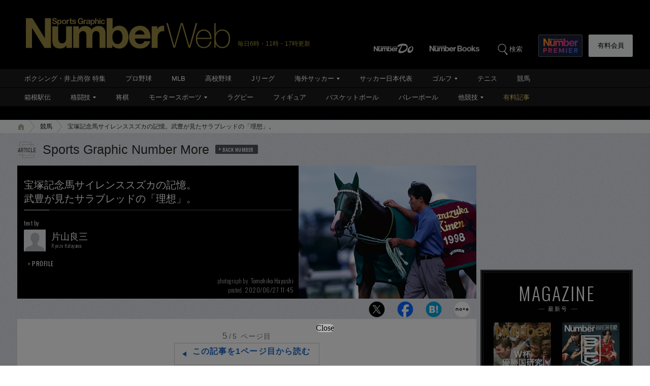

--- FILE ---
content_type: text/html; charset=utf-8
request_url: https://number.bunshun.jp/articles/-/844008?page=5
body_size: 18432
content:















<!DOCTYPE html>
<html lang="ja">
<head prefix="og: http://ogp.me/ns# fb: http://ogp.me/ns/fb# article: http://ogp.me/ns/article#">
<meta charset="UTF-8">
<meta http-equiv="X-UA-Compatible" content="IE=edge">
<meta name="viewport" content="width=1250">

<!--[if lt IE 9]>
  <script src="//html5shiv.googlecode.com/svn/trunk/html5.js"></script>
<![endif]-->

<meta name="robots" content="index,follow,max-image-preview:large">
<meta name="msvalidate.01" content="0187BD93ACBFD531BB49875E32384202" />


<meta http-equiv="x-dns-prefetch-control" content="on">
<link rel="dns-prefetch" href="https://fonts.googleapis.com">
<link rel="preconnect" href="https://number.ismcdn.jp" crossorigin>
<link rel="preconnect" href="https://fonts.gstatic.com" crossorigin>
<link rel="preload" as="image" href="https://number.ismcdn.jp/mwimgs/b/5/350/img_b5765acf76d42560f0d6026cc91002a8148526.jpg" imagesizes="350px">



<link rel="icon" href="https://number.ismcdn.jp/common/numberweb/v4/images/favicon.ico">
<link rel="apple-touch-icon" sizes="76x76" href="https://number.ismcdn.jp/common/numberweb/v4/images/touch-icon-ipad.png">
<link rel="apple-touch-icon" sizes="120x120" href="https://number.ismcdn.jp/common/numberweb/v4/images/touch-icon-iphone-retina.png">
<link rel="apple-touch-icon" sizes="152x152" href="https://number.ismcdn.jp/common/numberweb/v4/images/touch-icon-ipad-retina.png">
<link rel="apple-touch-icon" sizes="180x180" href="https://number.ismcdn.jp/common/numberweb/v4/images/touch-icon-iphone6-retinahd.png">
<meta name="copyright" content="Copyright (c) Bungeishunju Ltd. All rights reserved.">


  <link rel="canonical" href="https://number.bunshun.jp/articles/-/844008?page=5">


<title>宝塚記念馬サイレンススズカの記憶。武豊が見たサラブレッドの「理想」。（5／5） - 競馬 - Number Web - ナンバー</title>
<meta name="description" content="「理想のサラブレッドです」様々なタイプの名馬の乗り味を体感してきたスーパージョッキーが、特別な表現で「別格」を強調した。心底からこの馬に惚れ込んでいたことは、「最初から最後まで、どの馬より速く走ることができる稀有な才能の持ち主でした」と話ると">
<meta property="fb:app_id" content="230234163677833">
<meta property="fb:pages" content="146455248747483">
<meta property="og:locale" content="ja_JP">
<meta property="og:site_name" content="Number Web - ナンバー">
<meta property="og:type" content="article">
<meta property="og:title" content="宝塚記念馬サイレンススズカの記憶。武豊が見たサラブレッドの「理想」。（片山良三）">
<meta property="og:url" content="https://number.bunshun.jp/articles/-/844008">
<meta property="og:image" content="https://number.ismcdn.jp/mwimgs/1/0/-/img_1034c52138ac681cffc55b7da6c309d4190137.jpg">
<meta property="og:image:width" content="640">
<meta property="og:image:height" content="336">
<meta property="og:description" content="「理想のサラブレッドです」様々なタイプの名馬の乗り味を体感してきたスーパージョッキーが、特別な表現で「別格」を強調した。心底からこの馬に惚れ込んでいたことは、「最初から最後まで、どの馬より速く走ることができる稀有な才能の持ち主でした」と話ると">
<meta property="article:publisher" content="https://www.facebook.com/NumberWeb/">
<meta name="twitter:card" content="summary_large_image">
<meta name="twitter:site" content="@numberweb">
<meta name="twitter:creator" content="@numberweb">
<meta name="twitter:image:src" content="https://number.ismcdn.jp/mwimgs/1/0/-/img_1034c52138ac681cffc55b7da6c309d4190137.jpg">
<meta name="twitter:title" content="宝塚記念馬サイレンススズカの記憶。武豊が見たサラブレッドの「理想」。">
<meta name="thumbnail" content="https://number.ismcdn.jp/mwimgs/8/a/1200/img_8abde34525a3c21f287fea1bc52664f3400174.jpg">
<link rel="prev" hreflang="ja" href="https://number.bunshun.jp/articles/-/844008?page=4">

<meta name="PROVIDE_PHOTO" content="1" />

<link rel="stylesheet" href="https://fonts.googleapis.com/css2?family=Oswald:wght@300;400;700&display=swap">
<link rel="stylesheet" href="https://number.ismcdn.jp/resources/numberweb/v4/css/lib/flickity.min.css" media="print" onload="this.media='all'">
<link rel="stylesheet" href="https://number.ismcdn.jp/resources/numberweb/v4/css/pc/base.css?rd=202601191114">
<link rel="stylesheet" href="https://number.ismcdn.jp/resources/numberweb/v4/css/pc/base/single.css?rd=202601191114">
<link rel="stylesheet" href="https://number.ismcdn.jp/resources/numberweb/v4/css/pc/structure.css?rd=202601191114" media="print" onload="this.media='all'">
<link rel="stylesheet" href="https://number.ismcdn.jp/resources/numberweb/v4/css/re/single.css?rd=202601191114" media="print" onload="this.media='all'">
<link rel="stylesheet" href="https://number.ismcdn.jp/resources/numberweb/v4/css/re/kokuchi.css?rd=202601191114" media="print" onload="this.media='all'">
<link rel="stylesheet" href="https://number.ismcdn.jp/resources/numberweb/v4/css/pc/single.css?rd=202601191114" media="print" onload="this.media='all'">

<script src="https://code.jquery.com/jquery-3.6.0.min.js" integrity="sha256-/xUj+3OJU5yExlq6GSYGSHk7tPXikynS7ogEvDej/m4=" crossorigin="anonymous" defer></script>
<script defer src="https://number.ismcdn.jp/resources/numberweb/v4/js/re/ajax-authtype.js?rd=202012010339"></script>

<script defer src="https://number.ismcdn.jp/common/js/lib/history.js/scripts/bundled/html4+html5/jquery.history.js?rd=201803301418"></script>
<script defer src="https://number.ismcdn.jp/resources/numberweb/v4/js/lib/flickity.pkgd.min.js"></script>
<script defer src="https://number.ismcdn.jp/resources/numberweb/v4/js/lib/slick.min.js"></script>
<script defer src="https://number.ismcdn.jp/resources/numberweb/v4/js/lib/jquery.color.js?rd=201509012146"></script>
<script defer src="https://number.ismcdn.jp/resources/numberweb/v4/js/pc/common.js?rd=202511201200"></script>
<script defer src="https://number.ismcdn.jp/resources/numberweb/v4/js/pc/single.js?rd=202506121000"></script>
<script defer src="https://number.ismcdn.jp/resources/numberweb/v4/js/lib/lozad.js?rd=202103250000"></script>
<script defer src="https://number.ismcdn.jp/resources/numberweb/v4/js/lib/polyfill/intersection-observer.js?rd=202003041845"></script>
<script defer src="https://number.ismcdn.jp/resources/numberweb/v4/js/lib/polyfill/assign.js?rd=202003041845"></script>
<script defer src="https://number.ismcdn.jp/resources/numberweb/v4/js/lib/exe/lozad.js?rd=202103250000&sidebar=on"></script>


  <!-- Tagsmith, v1.0.0 -->
<script>
(function(b,d){var e=[["test1",.05,.1],["test2",.15,.2],["test3",.25,.3],["test4",.35,.4],["test5",.45,.5],["test6",.533,.566,.599],["test7",.632,.665,.698],["test8",.732,.766,.8],["test9",.825,.85,.875,.9],["test10",.925,.95,.975,1]],g=function(){var c=parseFloat(localStorage.getItem("__tagsmith_ab_factor"));if(isNaN(c)||0>c||1<=c)c=Math.random(),localStorage.setItem("__tagsmith_ab_factor",c.toString());for(var a=0;a<e.length;a++)for(var k=e[a][0],f=1;f<e[a].length;f++)if(c<e[a][f])return k+"_"+
(1===f?"con":"exp"+(f-1));return null}(),h={};b[d]=b[d]||{};b[d].userVariant=function(){return g};b[d].enable=function(c,a){if("all"===a)return!0;if(a.lastIndexOf("_con")+4===a.length||h[a])return!1;h[a]=c;return g===a};b[d].getLogger=function(c,a){return!1};b[d].__debug=function(){return{AB_CONF:e}};b.googletag=b.googletag||{cmd:[]};b.googletag.cmd.unshift(function(){g&&b.googletag.pubads().setTargeting("tagsmith_ab_variant",g)})})(window,"__tagsmith");
</script>
<!-- End Tagsmith -->
  <!-- ★★★ none : Google Ad Manager  -->

    <script>
  if(!location.hostname.match(/proxypy.org|printwhatyoulike.com|guidesites.appspot.com/)){
    var script = document.createElement("script");
    script.async = 1;
    script.src = "https://securepubads.g.doubleclick.net/tag/js/gpt.js";
    document.head.appendChild(script);
  }
  </script>

<script async src="https://cdn.taboola.com/webpush/publishers/1865786/taboola-push-sdk.js"></script>

<script type="application/javascript" src="//anymind360.com/js/264/ats.js"></script>

<script async src="https://pagead2.googlesyndication.com/pagead/js/adsbygoogle.js?client=ca-pub-6242898103865846" crossorigin="anonymous"></script>

  <script>
    window.googletag = window.googletag || {cmd: []};
    googletag.cmd.push(function() {
      googletag.defineSlot('/58502704/number/pc_header', [[1, 1], 'fluid', [970, 250], [728, 90], [970, 90]], 'div-gpt-ad-1586832121748-0').addService(googletag.pubads());

      googletag.defineSlot('/58502704/number/pc_right_1st', [[300, 250], [300,251], 'fluid', [1, 1], [2, 1]], 'div-gpt-ad-1586832221872-0').addService(googletag.pubads());

      googletag.defineSlot('/58502704/number/pc_right_2nd', [[300, 600], 'fluid', [300, 250], [1, 1], [3, 1]], 'div-gpt-ad-1586832391795-0').addService(googletag.pubads());

          googletag.defineSlot('/58502704/number/pc_article_inarticle', [[1, 1], [300, 250], [728, 90], [480, 270], [640, 360], 'fluid', [4, 1]], 'div-gpt-ad-1586832492163-0').addService(googletag.pubads());

      googletag.pubads().enableSingleRequest();
      googletag.pubads().collapseEmptyDivs();
      if (!googletag.pubads().isInitialLoadDisabled()) {
          googletag.pubads().disableInitialLoad();
      }

      googletag.enableServices();

    });
  </script>


  <script type="text/javascript">
    window.googletag = window.googletag || {cmd: []};
    googletag.cmd.push(function() {
        var path_value = location.pathname.substr(0,40);
        var host_value = location.hostname;
        var target_value = "null";
    if (document.referrer){
      var ref_array=new Array();
      ref_array=document.referrer.split("/");
      target_value = ref_array[2];
    }
    googletag.pubads().setTargeting("reftarget",target_value)
    .setTargeting("pathtarget",path_value)
    .setTargeting("hostname",host_value)
    .setTargeting("kyougi","競馬")
    .setTargeting("pagetype","article")
    .setTargeting("urlslug","")
    .setTargeting("article-id","844008")
    .setTargeting("kyougidetails","競馬")
    .setTargeting("keywords","サイレンススズカ,武豊,サンデーサイレンス,ノーザンテースト,宝塚記念")
    googletag.pubads().collapseEmptyDivs();
  });
  </script>


<script type="text/javascript" src="/op/analytics.js?domain=bunshun.jp"></script>
 <script>
  googletag.cmd.push(function() {
    googletag.pubads().setPublisherProvidedId(('; ' + document.cookie).split('; ' + 'ismuc' + '=').pop().split(';').shift());
  });
</script>

    <script type="text/javascript">
      window._taboola = window._taboola || [];
      _taboola.push({article:'auto'});
      !function (e, f, u, i) {
        if (!document.getElementById(i)){
          e.async = 1;
          e.src = u;
          e.id = i;
          f.parentNode.insertBefore(e, f);
        }
      }(document.createElement('script'),
      document.getElementsByTagName('script')[0],
      '//cdn.taboola.com/libtrc/numberweb/loader.js',
      'tb_loader_script');
      if(window.performance && typeof window.performance.mark == 'function')
        {window.performance.mark('tbl_ic');}
    </script>
    <script async src="https://cdn.taboola.com/webpush/publishers/1865786/taboola-push-sdk.js"></script>





  <script type="text/javascript">
  dataLayer_nw =[{
    'category' : 'pc',
    'column' : 'sgnmore',
    'special' : '',
    'kyougi' : '競馬',
    'pagetype' : 'article',
    'source' : '',
    'tournament' : '',
    'type' : 'pc',
    'author' : '片山良三',
    'longtail' : '競馬longtail',
    'urlslug' : "",
    'loginid' : '',
    'pubDate' : '2020/06/27',
    'id' : '844008',
    'medium' : 'NumberWeb',
    'title' : "宝塚記念馬サイレンススズカの記憶。武豊が見たサラブレッドの「理想」。",
    'kyougidetails' : '競馬',
    'pagecount' : 'last',
    'keywords' : "サイレンススズカ,武豊,サンデーサイレンス,ノーザンテースト,宝塚記念",
    'charges' : 'free',
    'article-type' : '1',
    'series' : 'false',
    'seotitle' : ""
  }];
  function gtag() {dataLayer_nw.push(arguments)};
  </script>
  <!-- Google Tag Manager -->
  <script>(function(w,d,s,l,i){w[l]=w[l]||[];w[l].push({'gtm.start':
  new Date().getTime(),event:'gtm.js'});var f=d.getElementsByTagName(s)[0],
  j=d.createElement(s),dl=l!='dataLayer'?'&l='+l:'';j.async=true;j.src=
  'https://www.googletagmanager.com/gtm.js?id='+i+dl;f.parentNode.insertBefore(j,f);
  })(window,document,'script','dataLayer_nw','GTM-M2Q94W');</script>
  <!-- End Google Tag Manager -->





</head>

<body class="index-top">
<a id="top" title="top"></a>
<!-- special:  -->
<!-- jack:  -->
  <!-- Google Tag Manager (noscript) -->
  <noscript><iframe src="https://www.googletagmanager.com/ns.html?id=GTM-M2Q94W" height="0" width="0" style="display:none;visibility:hidden"></iframe></noscript>
  <!-- End Google Tag Manager (noscript) -->


<header class="global-header" style="padding-top:0;">
  <div class="header-wrap clearfix">
    <p class="logo"><a href="/" class="ga_tracking" data-track-category="Header Logo" data-track-action="click"><img src="https://number.ismcdn.jp/common/numberweb/v4/images/header_logo.png" width="402" height="62" alt="Number Web - ナンバー"></a><span class="schedule">毎日6時・11時・17時更新</span></p>
  </div>
</header>
<div class="fixed-navi">
  <nav class="globalnavi2">
    <div class="navi-wrap clearfix">
      <ul class="top-navi clearfix">

        <li><a href="/list/numberdo" class="ga_tracking" data-track-category="Top PC Global Navi Number" data-track-action="click"><img src="https://number.ismcdn.jp/common/numberweb/v4/images/globalnavi1_logo_numberdo.png" width="83" height="20" alt="NumberDo"></a></li>
        <li><a href="/list/numberbooks" class="ga_tracking" data-track-category="Top PC Global Navi Number" data-track-action="click"><img src="https://number.ismcdn.jp/common/numberweb/v4/images/globalnavi1_logo_numberbooks.png" width="106" height="20" alt="NumberBooks"></a></li>
        <li class="search"><img src="https://number.ismcdn.jp/common/numberweb/v4/images/globalnavi2_search_icon.png" width="25" height="25" alt="検索">検索</li>
        <!--li class="signup"><a href="/list/info">Number<br>PREMIER</a></li-->
        <li class="premier"><a href="https://number.bunshun.jp/premier/" target="_blank" title="NumberPREMIER" class="ga_tracking" data-track-category="PC Global Navi Premier Link" data-track-action="click"><img src="https://number.ismcdn.jp/common/numberweb/v4/images/title/logo_premier_secondary.svg" width="68" height="28" alt="NumberPREMIER"></a></li>
        <li class="login"><a href="/list/info?acurl=/articles/-/844008" class="ga_tracking" data-track-category="Top PC Global Navi Signup" data-track-action="click">有料会員</a></li>
      </ul>
      <div class="word-search">
        <div class="box-wrap">
          <div class="search-area">
            <form method="get" action="/search" role="search">
              <input type="search" name="fulltext" placeholder="検索ワードを入力してください"><input type="submit" value="SEARCH">
            </form>
          </div>
          <dl class="attention-word clearfix">
            <dt>注目キーワード</dt>
            <dd>
            <a href="/subcategory/相撲/column" title="相撲">#相撲</a>
            <a href="/list/kw/久保建英" title="久保建英">#久保建英</a>
            <a href="/list/kw/ウルフアロン" title="ウルフアロン">#ウルフアロン</a>
            <a href="/list/kw/黒田朝日" title="黒田朝日">#黒田朝日</a>
            <a href="/list/kw/栗山英樹" title="栗山英樹">#栗山英樹</a>
            <a href="/subcategory/侍ジャパン/column" title="侍ジャパン">#侍ジャパン</a>
            </dd>
          </dl>
          <dl class="attention-word clearfix" style="border:0;margin-top:-10px;">
            <dt>記事</dt>
            <dd><a href="/list/sports">競技から探す</a><a href="/list/cp">大会から探す</a><a href="/list/authors">著者から探す</a><a href="/list/school">学校から探す</a></dd>
          </dl>
          <div class="close"><img src="https://number.ismcdn.jp/common/numberweb/v4/images/close01.png" width="28" height="28" alt="閉じる"></div>
        </div>
      </div>
    </div>
  </nav>
  <div class="globalnavi1-wrap">
<nav class="globalnavi1" style="border-bottom:1px solid #000;">
<div class="navi-wrap">
<p class="logo"><a href="/"><img alt="Number Web - ナンバー" height="21" src="https://number.ismcdn.jp/common/numberweb/v4/images/globalnavi1_logo.png" width="130" /></a></p>

<ul class="clearfix">
	<li><a class="ga_tracking" data-track-action="click" data-track-category="Top PC Global Navi Category" href="/list/kw/井上尚弥" title="ボクシング・井上尚弥 特集">ボクシング・井上尚弥 特集</a></li>
	<li><a class="ga_tracking" data-track-action="click" data-track-category="Top PC Global Navi Category" href="/subcategory/プロ野球/column" title="プロ野球">プロ野球</a></li>
	<li><a class="ga_tracking" data-track-action="click" data-track-category="Top PC Global Navi Category" href="/subcategory/MLB/column" title="MLB">MLB</a></li>
	<li><a class="ga_tracking" data-track-action="click" data-track-category="Top PC Global Navi Category" href="/subcategory/高校野球/column" title="高校野球">高校野球</a></li>
	<li><a class="ga_tracking" data-track-action="click" data-track-category="Top PC Global Navi Category" href="/subcategory/Jリーグ/column" title="Jリーグ">Jリーグ</a></li>
	<li class="unit"><a class="ga_tracking" data-track-action="click" data-track-category="Top PC Global Navi Category" href="/subcategory/海外サッカー/column" title="海外サッカー">海外サッカー</a>
	<ul class="sub">
		<li><a class="ga_tracking" data-track-action="click" data-track-category="Top PC Global Navi Category" href="/subcategory/プレミアリーグ/column" title="プレミアリーグ">プレミアリーグ</a></li>
		<li><a class="ga_tracking" data-track-action="click" data-track-category="Top PC Global Navi Category" href="/subcategory/リーガ・エスパニョーラ/column" title="リーガ・エスパニョーラ">リーガ・エスパニョーラ</a></li>
		<li><a class="ga_tracking" data-track-action="click" data-track-category="Top PC Global Navi Category" href="/subcategory/セリエA/column" title="セリエA">セリエA</a></li>
		<li><a class="ga_tracking" data-track-action="click" data-track-category="Top PC Global Navi Category" href="/subcategory/ブンデスリーガ/column" title="ブンデスリーガ">ブンデスリーガ</a></li>
	</ul>
	</li>
	<li><a class="ga_tracking" data-track-action="click" data-track-category="Top PC Global Navi Category" href="/subcategory/サッカー日本代表/column" title="サッカー日本代表">サッカー日本代表</a></li>
	<li class="unit"><a class="ga_tracking" data-track-action="click" data-track-category="Top PC Global Navi Category" href="/subcategory/ゴルフ/column" title="ゴルフ">ゴルフ</a>
	<ul class="sub">
		<li><a class="ga_tracking" data-track-action="click" data-track-category="Top PC Global Navi Category" href="/subcategory/男子ゴルフ/column" title="男子ゴルフ">男子ゴルフ</a></li>
		<li><a class="ga_tracking" data-track-action="click" data-track-category="Top PC Global Navi Category" href="/subcategory/女子ゴルフ/column" title="女子ゴルフ">女子ゴルフ</a></li>
		<li><a class="ga_tracking" data-track-action="click" data-track-category="Top PC Global Navi Category" href="/subcategory/ゴルフその他/column" title="ゴルフその他">ゴルフその他</a></li>
	</ul>
	</li>
	<li><a class="ga_tracking" data-track-action="click" data-track-category="Top PC Global Navi Category" href="/subcategory/テニス/column" title="テニス">テニス</a></li>
	<li><a class="ga_tracking" data-track-action="click" data-track-category="Top PC Global Navi Category" href="/subcategory/競馬/column" title="競馬">競馬</a></li>
</ul>
</div>
</nav>

<nav class="globalnavi1">
<div class="navi-wrap">
<p class="logo"><a href="/"><img alt="Number Web - ナンバー" height="21" src="https://number.ismcdn.jp/common/numberweb/v4/images/globalnavi1_logo.png" width="130" /></a></p>

<ul class="clearfix">
	<li><a class="ga_tracking" data-track-action="click" data-track-category="Top PC Global Navi Category" href="/list/hakone/2026" target="_blank" title="箱根駅伝">箱根駅伝</a></li>
	<li class="unit"><a class="ga_tracking" data-track-action="click" data-track-category="Top PC Global Navi Category" href="/subcategory/格闘技/column" title="格闘技">格闘技</a>
	<ul class="sub">
		<li><a class="ga_tracking" data-track-action="click" data-track-category="Top PC Global Navi Category" href="/subcategory/ボクシング/column" title="ボクシング">ボクシング</a></li>
		<li><a class="ga_tracking" data-track-action="click" data-track-category="Top PC Global Navi Category" href="/subcategory/プロレス/column" title="プロレス">プロレス</a></li>
		<li><a class="ga_tracking" data-track-action="click" data-track-category="Top PC Global Navi Category" href="/subcategory/相撲/column" title="相撲">相撲</a></li>
		<li><a class="ga_tracking" data-track-action="click" data-track-category="Top PC Global Navi Category" href="/subcategory/柔道/column" title="柔道">柔道</a></li>
		<li><a class="ga_tracking" data-track-action="click" data-track-category="Top PC Global Navi Category" href="/subcategory/格闘技その他/column" title="格闘技その他">格闘技その他</a></li>
	</ul>
	</li>
	<li><a class="ga_tracking" data-track-action="click" data-track-category="Top PC Global Navi Category" href="/subcategory/将棋/column" title="将棋">将棋</a></li>
	<li class="unit"><a class="ga_tracking" data-track-action="click" data-track-category="Top PC Global Navi Category" href="/subcategory/モータースポーツ/column" title="モータースポーツ">モータースポーツ</a>
	<ul class="sub">
		<li><a class="ga_tracking" data-track-action="click" data-track-category="Top PC Global Navi Category" href="/subcategory/F1/column" title="F1">F1</a></li>
		<li><a class="ga_tracking" data-track-action="click" data-track-category="Top PC Global Navi Category" href="/subcategory/MotoGP/column" title="MotoGP">MotoGP</a></li>
		<li><a class="ga_tracking" data-track-action="click" data-track-category="Top PC Global Navi Category" href="/subcategory/モータースポーツその他/column" title="モータースポーツその他">モータースポーツその他</a></li>
	</ul>
	</li>
	<li><a class="ga_tracking" data-track-action="click" data-track-category="Top PC Global Navi Category" href="/subcategory/ラグビー/column" title="ラグビー">ラグビー</a></li>
	<li><a class="ga_tracking" data-track-action="click" data-track-category="Top PC Global Navi Category" href="/subcategory/フィギュアスケート/column" title="フィギュアスケート">フィギュア</a></li>
	<li><a class="ga_tracking" data-track-action="click" data-track-category="Top PC Global Navi Category" href="/subcategory/バスケットボール/column" title="バスケットボール">バスケットボール</a></li>
	<li><a class="ga_tracking" data-track-action="click" data-track-category="Top PC Global Navi Category" href="/subcategory/バレーボール/column" title="バレーボール">バレーボール</a></li>
	<li class="current unit"><a class="ga_tracking" data-track-action="click" data-track-category="Top PC Global Navi Category" href="/subcategory/その他スポーツ/column" title="その他スポーツ">他競技</a>
	<ul class="sub">
		<li><a class="ga_tracking" data-track-action="click" data-track-category="Top PC Global Navi Category" href="/subcategory/陸上/column" title="陸上">陸上</a></li>
		<li><a class="ga_tracking" data-track-action="click" data-track-category="Top PC Global Navi Category" href="/subcategory/高校サッカー/column" title="高校サッカー">高校サッカー</a></li>
		<li><a class="ga_tracking" data-track-action="click" data-track-category="Top PC Global Navi Category" href="/subcategory/大学野球/column" title="大学野球">大学野球</a></li>
		<li><a class="ga_tracking" data-track-action="click" data-track-category="Top PC Global Navi Category" href="/subcategory/卓球/column" title="卓球">卓球</a></li>
		<li><a class="ga_tracking" data-track-action="click" data-track-category="Top PC Global Navi Category" href="/subcategory/水泳/column" title="水泳">水泳</a></li>
		<li><a class="ga_tracking" data-track-action="click" data-track-category="Top PC Global Navi Category" href="/subcategory/体操/column" title="体操">体操</a></li>
		<li style="border-bottom:none;"><a class="ga_tracking" data-track-action="click" data-track-category="Top PC Global Navi Category" href="/subcategory/冬季スポーツ/column" title="冬季スポーツ">冬季スポーツ</a></li>
		<li><a class="ga_tracking" data-track-action="click" data-track-category="Top PC Global Navi Category" href="/subcategory/ゲーム/column" title="ゲーム">ゲーム</a></li>
		<li><a class="ga_tracking" data-track-action="click" data-track-category="Top PC Global Navi Category" href="/subcategory/その他/column" title="その他">その他</a></li>
	</ul>
	</li>
	<li><a class="gold" data-track-action="click" data-track-category="Top PC Global Navi Category" href="/list/charges" title="有料記事">有料記事</a></li>
</ul>
</div>
</nav>
</div>

</div>
<div class="pc-superbanner">
  <!-- ★★★ smp : pc-banner01  -->
  <!-- /58502704/number/pc_header -->
<div id='div-gpt-ad-1586832121748-0'>
  <script>
    googletag.cmd.push(function() { googletag.display('div-gpt-ad-1586832121748-0'); });
  </script>
</div>

</div>
<div class="global-container">
  <nav class="rcrumbs">
    <div class="rcrumbs-wrap">
      <ul>
        <li><a href="/" class="ga_tracking" data-track-category="Breadcrumb home" data-track-action="click"><span><img src="https://number.ismcdn.jp/common/numberweb/v4/images/rcrumbs_home.png" width="15" height="15" alt="Number Web"></span></a></li>
                <li><a href="/subcategory/競馬/column" class="ga_tracking" data-track-category="Breadcrumb" data-track-action="click">競馬</a></li>
        <li class="last">宝塚記念馬サイレンススズカの記憶。武豊が見たサラブレッドの「理想」。</li>
      
      </ul>
    </div>
  </nav>
  <div class="sub-container-main">
    <div class="container-wrap clearfix">
      <article class="main-article">
         
        <section class="category-single">
          <section class="column-category">
          <p>Sports Graphic Number More<a href="/category/sgnmore" title="Sports Graphic Number More バックナンバー" rel="nofollow">BACK NUMBER</a></p>
          </section>
                      <section class="article-top-02">
            <div class="tit-area clearfix google-anno-skip">
              <div class="text-area">
                <h1>宝塚記念馬サイレンススズカの記憶。<br />武豊が見たサラブレッドの「理想」。<span class="border">&nbsp;</span></h1>
                <div class="profile-area">
                  <div class="writer">
                    <p class="by">text by</p>
                    <figure><img src="https://number.ismcdn.jp/common/numberweb/v4/images/noimage/blank.gif" data-src="https://number.ismcdn.jp/mwimgs/6/3/-/img_63c0172edf1a3eec5d5017836b5eb9301895.jpg" width="43" height="43" alt="片山良三" class="lozad"></figure>
                    <p class="name">片山良三<span class="font-oswald">Ryozo Katayama</span></p>
                    <p class="button"><a href="/list/author/片山良三" title="片山良三 プロフィール">PROFILE</a></p>
                  </div>
                  <div class="photographer">
                    <p class="name"><span>photograph by</span>Tomohiko Hayashi</p>
                    <p class="posted"><span>posted</span>2020/06/27 11:45</p>
                  </div>
                </div>
              </div>
              <div class="image-area">
                <figure>
                <img src="https://number.ismcdn.jp/mwimgs/b/5/700/img_b5765acf76d42560f0d6026cc91002a8148526.jpg" width="700" height="525" alt="宝塚記念馬サイレンススズカの記憶。武豊が見たサラブレッドの「理想」。＜Number Web＞ photograph by Tomohiko Hayashi" fetchpriority="high" loading="eager">
                </figure>
                <p>胸のすく大逃げからの快勝、圧勝でファンの記憶に残り続けるサイレンススズカ。しかし、GI勝利は宝塚記念だけだった。</p>
              </div>
            </div>
              <div class="single-sns-01 clearfix">
    <ul>

      <li class="sns-button-twitter ga_tracking" data-track-category="Article SNS button" data-track-action="click" data-track-label="twitter">
        <a href="https://x.com/intent/tweet?url=https://number.bunshun.jp/articles/-/844008&text=宝塚記念馬サイレンススズカの記憶。武豊が見たサラブレッドの「理想」。&hashtags=競馬" target="twitter"><img src="https://number.ismcdn.jp/common/numberweb/v4/images/sns/articles_sns_x.png" width="32" height="32" class="lozad" data-loaded="true" alt="ポスト"></a>
      </li>

      <li class="sns-button-facebook ga_tracking" data-track-category="Article SNS button" data-track-action="click" data-track-label="facebook">
        <a href="https://www.facebook.com/sharer.php?u=https://number.bunshun.jp/articles/-/844008" onclick="window.open(this.href, 'FBwindow', 'width=650, height=450, menubar=no, toolbar=no, scrollbars=yes'); return false;">
          <img src="https://number.ismcdn.jp/common/numberweb/v4/images/sns/articles_sns_fb.png" width="32" height="32" class="lozad" data-loaded="true" alt="Facebook シェア">
        </a>
      </li>

      <li class="sns-button-hatena ga_tracking" data-track-category="Article SNS button" data-track-action="click" data-track-label="hatena">
      <a href="https://b.hatena.ne.jp/entry/https://number.bunshun.jp/articles/-/844008" data-hatena-bookmark-layout="basic-counter" data-hatena-bookmark-lang="ja" title="宝塚記念馬サイレンススズカの記憶。武豊が見たサラブレッドの「理想」。（片山良三） をはてなブックマークに追加" target="hatena">
        <img src="https://number.ismcdn.jp/common/numberweb/v4/images/sns/articles_sns_hatena.png" alt="宝塚記念馬サイレンススズカの記憶。武豊が見たサラブレッドの「理想」。（片山良三） をはてなブックマークに追加" width="32" height="32" class="lozad" data-loaded="true">
      </a>
      </li>
      <li class="sns-button-note ga_tracking" data-track-category="Article SNS button" data-track-action="click" data-track-label="note">
        <a href="https://note.com/intent/post?url=https://number.bunshun.jp/articles/-/844008" target="_blank" rel="noopener">
          <img src="https://number.ismcdn.jp/common/numberweb/v4/images/sns/articles_sns_note.png" width="32" height="32" class="lozad" data-loaded="true" alt="noteで書く">
        </a>
      </li>
    </ul>
  </div>

          </section>

          <div class="single-detail-column">
                      <div class="single">
              <div id="direct-access-info" style="display: none;">
                <div id="current-page">
                  <span>5</span><em>/5</em> ページ目
                </div>
                <a href="https://number.bunshun.jp/articles/-/844008?page=1" class="ga_tracking direct-access-info__link" data-track-category="Article 1stPage Text" data-track-action="click">
                  この記事を1ページ目から読む
                </a>
              </div>

              <h4>前扉の下を潜りに行ってしまった。</h4>

<p>　デビュー戦で楽勝し、まだ2戦日にもかかわらず2番人気に支持された皐月賞トライアル・弥生賞でのこと。</p>

<p>　14頭立ての8番ゲートにすんなりと収まったまではよかったのだが、ゲートの中まで付き添っていた加茂が「出ろー！」の合図で前扉の下をくぐって退避すると、なんとサイレンススズカは加茂のあとを追うように、真似をして前扉の下を潜りに行ってしまったのだ。</p>

<p>　他の馬とは比べものにならない体の柔らかさがあったからこそできた芸当で、普通の馬はやろうとしてもこんなことはできない。</p>

<!-- ★★★ smp : pc-inarticle01 -->
<!-- /58502704/number/pc_article_inarticle -->
<p style="color: #8a9299; font-size: 10px; margin-bottom: 3px; margin-top: 3px; text-transform: uppercase; text-align: center; letter-spacing:normal;">ADVERTISEMENT</p>
<div style="width:728px; min-height:90px; text-align: center;">
  <div id="div-gpt-ad-1586832492163-0">
    <script>
      googletag.cmd.push(function() { googletag.display('div-gpt-ad-1586832492163-0'); });
    </script>
  </div>
</div>

<p>　騎乗していた騎手の上村洋行でさえも「馬がなにをしようとしているのかもわからず、一瞬見入ってしまった」そうで、気付いたときには、ゲートの扉と馬の間に挟まれてしまっていた。</p>

<p>　仕切り直しで外枠発走になると、今度は致命的な出遅れ。1コーナーを回る時点で、すでに圏外の位置に追いやられていた。</p>

<p>　それでも、4コーナーでは「差しきれるか」と思える位置まで取りついていた。結果はさすがに息切れして8着だったが、あまりに大きな出遅れを考えれば能力の非凡さを証明していた。</p>

<p>　しかし当事者である厩舎サイドは、期待をかけている素質馬に対して、悩みばかりが深まり、焦りを感じていた時期だった。</p>

<p>（Number689号「1分56秒──理想のサラブレッド、サイレンススズカ」より）</p>

<p><strong>後編「武豊に聞く。ディープインパクトはサイレンススズカを差せるのか。」は下の「関連記事」からご覧になれます。</strong></p>

              

              
              
              
                   <div id="kokuchi_space" style="height:1px !important;"><img src="https://number.ismcdn.jp/common/images/common/blank.gif" alt="" width="1" height="1"></div>
                <div class="kokuchibox">
                  
                </div>
              <div style="height:1px !important;"><img src="https://number.ismcdn.jp/common/images/common/blank.gif" id="read-to-end" alt="" width="1" height="1"></div>
            </div>
            
            
                   <div class="list-pagination-outer-02 clearfix">
        <div class="list-pagination-02">
          <span class="prev"><a href="/articles/-/844008?page=4" class="ga_tracking" data-track-category="Article Pagination Prev" data-track-action="click">BACK</a></span>
          <span><a href="/articles/-/844008" class="ga_tracking" data-track-category="Article Pagination Count" data-track-action="click">1</a></span>
          <span><a href="/articles/-/844008?page=2" class="ga_tracking" data-track-category="Article Pagination Count" data-track-action="click">2</a></span>
          <span><a href="/articles/-/844008?page=3" class="ga_tracking" data-track-category="Article Pagination Count" data-track-action="click">3</a></span>
          <span><a href="/articles/-/844008?page=4" class="ga_tracking" data-track-category="Article Pagination Count" data-track-action="click">4</a></span>
          <span class="current">5</span>
        </div>
        <!--/list-pagination-->
      </div>
      <!--/list-pagination-outer-->

              <!-- ★★★ smp : pc-browserback  -->
  <!-- CyberAgentインステタグ設置 20251010 -->
<div class="ca_profitx_ad_container ca_profitx_mediaid_3827 ca_profitx_pageid_37374">
  <div class="ca_profitx_ad" data-ca-profitx-ad data-ca-profitx-tagid="44632" data-ca-profitx-spotid="pfxad_44632" data-ca-profitx-pageid="37374"></div>
  <div class="ca_profitx_ad" data-ca-profitx-ad data-ca-profitx-tagid="44633" data-ca-profitx-spotid="pfxad_44633" data-ca-profitx-pageid="37374"></div>
  <script data-ca-profitx-pageid="37374" src="https://cdn.caprofitx.com/media/3827/pfx.js" type="text/javascript" charset="utf-8" data-ca-profitx-js async></script>
</div>
<!-- CyberAgent外部流入インステタグ設置 20260120 -->
<div class="ca_profitx_ad_container ca_profitx_mediaid_3827 ca_profitx_pageid_37982">
  <div class="ca_profitx_ad" data-ca-profitx-ad data-ca-profitx-tagid="46407" data-ca-profitx-spotid="pfxad_46407" data-ca-profitx-pageid="37982"></div>
  <div class="ca_profitx_ad" data-ca-profitx-ad data-ca-profitx-tagid="46408" data-ca-profitx-spotid="pfxad_46408" data-ca-profitx-pageid="37982"></div>
  <script data-ca-profitx-pageid="37982" src="https://cdn.caprofitx.com/media/3827/pfx.js" type="text/javascript" charset="utf-8" data-ca-profitx-js async></script>
</div>

                <!-- ★★★ smp : pc-recommend01-article  -->
    <div id="taboola-below-article-thumbnails" style="min-height:2450px;"></div>
<script type="text/javascript">
  window._taboola = window._taboola || [];
  _taboola.push({
    mode: 'alternating-thumbnails-a',
    container: 'taboola-below-article-thumbnails',
    placement: 'Below Article Thumbnails',
    target_type: 'mix'
  });
</script>

                <!-- ★★★ smp off : pc-recommend02-article  -->
    

            <!-- ☆☆☆ none : relkeyword -->
<div class="article-related-word clearfix">
  <dl class="relkeywords">
    <dt style="display:none;"></dt>
    <dd><a href="/list/kw/%E3%82%B5%E3%82%A4%E3%83%AC%E3%83%B3%E3%82%B9%E3%82%B9%E3%82%BA%E3%82%AB" class="ga_tracking" data-track-category="Article Related Word" data-track-action="click">#サイレンススズカ</a></dd>
    <dd><a href="/list/kw/%E6%AD%A6%E8%B1%8A" class="ga_tracking" data-track-category="Article Related Word" data-track-action="click">#武豊</a></dd>
    <dd><a href="/list/kw/%E3%82%B5%E3%83%B3%E3%83%87%E3%83%BC%E3%82%B5%E3%82%A4%E3%83%AC%E3%83%B3%E3%82%B9" class="ga_tracking" data-track-category="Article Related Word" data-track-action="click">#サンデーサイレンス</a></dd>
    <dd><a href="/list/kw/%E3%83%8E%E3%83%BC%E3%82%B6%E3%83%B3%E3%83%86%E3%83%BC%E3%82%B9%E3%83%88" class="ga_tracking" data-track-category="Article Related Word" data-track-action="click">#ノーザンテースト</a></dd>
  </dl>
</div>

              <!-- ☆☆☆ none : single-prev-next -->
  <div class="prev-next-article">
  <h3>競馬の前後の記事</h3>
    <ul class="clearfix">
      <li><p><a href="/articles/-/844058" class="ga_tracking" data-track-category="Article Prev Next" data-track-action="click">豪華メンバー宝塚記念の主役は、牝馬勢かサートゥルナーリアか。</a></p></li>
      <li><p><a href="/articles/-/844022" class="ga_tracking" data-track-category="Article Prev Next" data-track-action="click">武豊に聞く。ディープインパクトはサイレンススズカを差せるのか。</a></p></li>
    </ul>
  </div>

          </div>
        </section>
      </article>
      <div style="display:block; width:300px; float:right;">
<div id="id-sidebar-parent" class="temp-sidebar-parent">
<div id="id-sidebar-child" class="temp-sidebar">
<aside class="side-news">
  <!-- ★★★ smp : pc-banner02  -->
  <div class="side-banner-01">
  <!-- /58502704/number/pc_right_1st -->
<div id='div-gpt-ad-1586832221872-0' style="min-height:250px;">
  <script>
    googletag.cmd.push(function() { googletag.display('div-gpt-ad-1586832221872-0'); });
  </script>
</div>
  </div>

<!-- ☆☆☆ none : magazine -->
    <section class="magazine-box-style" data-nosnippet>
      <div class="box-wrap">
       <h3><span class="font-oswald">MAGAZINE</span><br><span class="short-text">&nbsp;<span class="border"></span>最新号<span class="border">&nbsp;</span></span></h3>
        <ul class="maglist clearfix">
          <li>
            <a class="ga_tracking" data-track-category="Magazine Link" data-track-action="click" data-track-label="single" href="/articles/-/868959" title="W杯優勝国研究。日本代表に必要な5つのメソッド">
              <figure><img src="https://number.ismcdn.jp/common/numberweb/v4/images/noimage/blank.gif" data-src="https://number.ismcdn.jp/mwimgs/f/c/200/img_fc0369ab809074b16927fa09127ee401608991.jpg" width="200" height="260" alt="W杯優勝国研究。日本代表に必要な5つのメソッド" class="lozad"></figure>
              <p class="button"><span class="font-oswald">1/22</span> 発売</p>
            </a>
          </li>
          <li>
            <a class="ga_tracking" data-track-category="Magazine Link" data-track-action="click" data-track-label="single" href="/articles/-/867436" title="＜10周年記念 特別編集＞Bリーグ2025-26公式ガイドブック">
              <figure><img src="https://number.ismcdn.jp/common/numberweb/v4/images/noimage/blank.gif" data-src="https://number.ismcdn.jp/mwimgs/1/b/200/img_1ba20611d31e71b18706d7f8e5b540f1453928.jpg" width="200" height="258" alt="＜10周年記念 特別編集＞Bリーグ2025-26公式ガイドブック" class="lozad"></figure>
              <p class="button"><span class="font-oswald">10/2</span> 発売</p>
            </a>
          </li>
        </ul>
        <div>
          <a class="teiki" href="/list/magazine/koudoku" title="雑誌定期購読のご案内">
            <p class="button-teiki">雑誌定期購読のご案内</p>
          </a>
        </div>
      </div>
    </section>

<!-- ☆☆☆ none（9） : recommend -->

  <section class="side-news-style1" data-nosnippet>
    <h3 class="font-oswald">RECOMMEND</h3>
    <ul>
      <li class="recommend ajax-3carrier-hidden" style="position:relative;">
        <a href="/list/hakone/2026"  target="_blank" class="ga_tracking" data-track-category="Recommend Link" data-track-action="click">
          <figure><img src="https://number.ismcdn.jp/common/numberweb/v4/images/noimage/blank.gif" data-src="https://number.ismcdn.jp/mwimgs/8/3/200m/img_83f1375fdfd3a4f6f00a0ce78b481523336153.jpg" width="200" height="150" alt="【特集】第102回箱根駅伝　最新コラム公開中！" class="lozad"></figure>
          <p>【特集】第102回箱根駅伝　最新コラム公開中！</p>
          <span class="pr-mark">PR</span>
        </a>
      </li>
      <li class="recommend ajax-3carrier-hidden" style="position:relative;">
        <a href="/articles/-/868469"  target="_blank" class="ga_tracking" data-track-category="Recommend Link" data-track-action="click">
          <figure><img src="https://number.ismcdn.jp/common/numberweb/v4/images/noimage/blank.gif" data-src="https://number.ismcdn.jp/mwimgs/a/f/200m/img_af7840c9ff7de76db25fa1694c48f41152730.jpg" width="200" height="150" alt="「早くイタリアの家に帰りたい」30歳を迎えた石川祐希が試行錯誤の末に辿り着いた回復法とは？" class="lozad"></figure>
          <p>「早くイタリアの家に帰りたい」30歳を迎えた石川祐希が試行錯誤の末に辿り着いた回復法とは？</p>
          <span class="pr-mark">PR</span>
        </a>
      </li>
      <li class="recommend ajax-3carrier-hidden" style="position:relative;">
        <a href="/list/special/nsy2025"  target="_blank" class="ga_tracking" data-track-category="Recommend Link" data-track-action="click">
          <figure><img src="https://number.ismcdn.jp/common/numberweb/v4/images/noimage/blank.gif" data-src="https://number.ismcdn.jp/mwimgs/b/5/200m/img_b5efa7366d81177ae7c9e0947f4a20ba163154.jpg" width="200" height="150" alt="Number SPORTS OF THE YEAR 2025 presented by TOYOTAに「Challenge Spirit賞」を新設！" class="lozad"></figure>
          <p>Number SPORTS OF THE YEAR 2025 presented by TOYOTAに「Challenge Spirit賞」を新設！</p>
          
        </a>
      </li>
      <li class="recommend ajax-3carrier-hidden" style="position:relative;">
        <a href="/list/special/heros-award2025-2026"  target="_blank" class="ga_tracking" data-track-category="Recommend Link" data-track-action="click">
          <figure><img src="https://number.ismcdn.jp/common/numberweb/v4/images/noimage/blank.gif" data-src="https://number.ismcdn.jp/mwimgs/a/a/200m/img_aae0fd69b296d9706ba3335ea5b425e1335898.png" width="200" height="150" alt="特集【HEROs×Number】 スポーツの力、アスリートの力が世界を変えている" class="lozad"></figure>
          <p>特集【HEROs×Number】 スポーツの力、アスリートの力が世界を変えている</p>
          <span class="pr-mark">PR</span>
        </a>
      </li>
      <li class="recommend ajax-3carrier-hidden" style="position:relative;">
        <a href="/articles/-/868932"  target="_blank" class="ga_tracking" data-track-category="Recommend Link" data-track-action="click">
          <figure><img src="https://number.ismcdn.jp/common/numberweb/v4/images/noimage/blank.gif" data-src="https://number.ismcdn.jp/mwimgs/d/b/200m/img_db2529f70558fe5cb1a7dad84c85c905271743.jpg" width="200" height="150" alt="正月の駅伝で予選会から3位に。順天堂大学陸上競技部はニューバランスとのタッグでさらなる高みを目指す" class="lozad"></figure>
          <p>正月の駅伝で予選会から3位に。順天堂大学陸上競技部はニューバランスとのタッグでさらなる高みを目指す</p>
          <span class="pr-mark">PR</span>
        </a>
      </li>
      <li class="recommend ajax-3carrier-hidden" style="position:relative;">
        <a href="/articles/-/868678"  target="_blank" class="ga_tracking" data-track-category="Recommend Link" data-track-action="click">
          <figure><img src="https://number.ismcdn.jp/common/numberweb/v4/images/noimage/blank.gif" data-src="https://number.ismcdn.jp/mwimgs/e/4/200m/img_e418ed283a1d8c2b7c13c5d5dbe35419111352.jpg" width="200" height="150" alt="“We change the world.”――アスリートが生み出すネットワークが未来を動かし課題解決の力になる。「HEROs AWARD 2025」を受賞した4組の活動とは？" class="lozad"></figure>
          <p>“We change the world.”――アスリートが生み出すネットワークが未来を動かし課題解決の力になる。「HEROs AWARD 2025」を受賞した4組の活動とは？</p>
          <span class="pr-mark">PR</span>
        </a>
      </li>
      <li class="recommend ajax-3carrier-hidden" style="position:relative;">
        <a href="/articles/-/868888"  target="_blank" class="ga_tracking" data-track-category="Recommend Link" data-track-action="click">
          <figure><img src="https://number.ismcdn.jp/common/numberweb/v4/images/noimage/blank.gif" data-src="https://number.ismcdn.jp/mwimgs/c/3/200m/img_c303edbc615ca5e384b8c2988453f7b2307422.jpg" width="200" height="150" alt="ランシュー界のゲームチェンジャー。“厚底シューズの生みの親”HOKA共同創業者が明かす「“厚底”はアルプスを駆け下るための秘策だった」" class="lozad"></figure>
          <p>ランシュー界のゲームチェンジャー。“厚底シューズの生みの親”HOKA共同創業者が明かす「“厚底”はアルプスを駆け下るための秘策だった」</p>
          <span class="pr-mark">PR</span>
        </a>
      </li>
      <li class="recommend ajax-3carrier-hidden" style="position:relative;">
        <a href="/articles/-/868479"  target="_blank" class="ga_tracking" data-track-category="Recommend Link" data-track-action="click">
          <figure><img src="https://number.ismcdn.jp/common/numberweb/v4/images/noimage/blank.gif" data-src="https://number.ismcdn.jp/mwimgs/a/6/200m/img_a61ce2ce742e0b3c9b809082489add64162410.jpg" width="200" height="150" alt="創立100周年の野村ホールディングスと「キャプテン翼」のクラブ・南葛SCが共に描く未来「地域社会の発展とグローバル展開への挑戦」" class="lozad"></figure>
          <p>創立100周年の野村ホールディングスと「キャプテン翼」のクラブ・南葛SCが共に描く未来「地域社会の発展とグローバル展開への挑戦」</p>
          <span class="pr-mark">PR</span>
        </a>
      </li>
      <li class="recommend ajax-3carrier-hidden" style="position:relative;">
        <a href="/articles/-/868587"  target="_blank" class="ga_tracking" data-track-category="Recommend Link" data-track-action="click">
          <figure><img src="https://number.ismcdn.jp/common/numberweb/v4/images/noimage/blank.gif" data-src="https://number.ismcdn.jp/mwimgs/a/9/200m/img_a95c36e303290faea90baf79201cd6d5159029.jpg" width="200" height="150" alt="「シード権獲得を目指して」山梨学院大学をサポートする世界一有名な応援団" class="lozad"></figure>
          <p>「シード権獲得を目指して」山梨学院大学をサポートする世界一有名な応援団</p>
          <span class="pr-mark">PR</span>
        </a>
      </li>
    </ul>
 </section><!-- /side-news-style1 -->

<!-- ☆☆☆ none : ranking -->
  <section class="side-news-style2" data-nosnippet>
    <div class="box-wrap">
      <h4 class="font-oswald">RANKING</h4>
      <div class="m-ranking-select">
  <div class="m-ranking-select__current js-ranking-select__current">競馬</div>
  <ul class="m-ranking-pulldown js-ranking-pulldown" data-area="js-side-rankings" data-rows="5">
    <li class="m-ranking-pulldown_list js-ranking-pulldown_list" data-ranking="column" data-genre="">全ての競技</li><li class="m-ranking-pulldown_list js-ranking-pulldown_list --parent" data-ranking="野球" data-genre="genre">野球</li><li class="m-ranking-pulldown_list js-ranking-pulldown_list --children" data-ranking="プロ野球" data-genre="subgenre">プロ野球</li><li class="m-ranking-pulldown_list js-ranking-pulldown_list --children" data-ranking="MLB" data-genre="subgenre">MLB</li><li class="m-ranking-pulldown_list js-ranking-pulldown_list --children" data-ranking="高校野球" data-genre="subgenre">高校野球</li><li class="m-ranking-pulldown_list js-ranking-pulldown_list --children" data-ranking="大学野球" data-genre="subgenre">大学野球</li><li class="m-ranking-pulldown_list js-ranking-pulldown_list --parent" data-ranking="サッカー" data-genre="genre">サッカー</li><li class="m-ranking-pulldown_list js-ranking-pulldown_list --children" data-ranking="サッカー日本代表" data-genre="subgenre">サッカー日本代表</li><li class="m-ranking-pulldown_list js-ranking-pulldown_list --children" data-ranking="Jリーグ" data-genre="subgenre">Jリーグ</li><li class="m-ranking-pulldown_list js-ranking-pulldown_list --children" data-ranking="海外サッカー" data-genre="subgenre">海外サッカー</li><li class="m-ranking-pulldown_list js-ranking-pulldown_list --children" data-ranking="高校サッカー" data-genre="subgenre">高校サッカー</li><li class="m-ranking-pulldown_list js-ranking-pulldown_list --parent" data-ranking="ゴルフ" data-genre="genre">ゴルフ</li><li class="m-ranking-pulldown_list js-ranking-pulldown_list --children" data-ranking="男子ゴルフ" data-genre="subgenre">男子ゴルフ</li><li class="m-ranking-pulldown_list js-ranking-pulldown_list --children" data-ranking="女子ゴルフ" data-genre="subgenre">女子ゴルフ</li><li class="m-ranking-pulldown_list js-ranking-pulldown_list --children" data-ranking="ゴルフその他" data-genre="subgenre">ゴルフその他</li><li class="m-ranking-pulldown_list js-ranking-pulldown_list --parent is-current" data-ranking="競馬" data-genre="genre">競馬</li><li class="m-ranking-pulldown_list js-ranking-pulldown_list --parent" data-ranking="格闘技" data-genre="genre">格闘技</li><li class="m-ranking-pulldown_list js-ranking-pulldown_list --children" data-ranking="プロレス" data-genre="subgenre">プロレス</li><li class="m-ranking-pulldown_list js-ranking-pulldown_list --children" data-ranking="ボクシング" data-genre="subgenre">ボクシング</li><li class="m-ranking-pulldown_list js-ranking-pulldown_list --children" data-ranking="相撲" data-genre="subgenre">相撲</li><li class="m-ranking-pulldown_list js-ranking-pulldown_list --children" data-ranking="格闘技その他" data-genre="subgenre">格闘技その他</li><li class="m-ranking-pulldown_list js-ranking-pulldown_list --parent" data-ranking="モータースポーツ" data-genre="genre">モータースポーツ</li><li class="m-ranking-pulldown_list js-ranking-pulldown_list --children" data-ranking="F1" data-genre="subgenre">F1</li><li class="m-ranking-pulldown_list js-ranking-pulldown_list --children" data-ranking="MotoGP" data-genre="subgenre">MotoGP</li><li class="m-ranking-pulldown_list js-ranking-pulldown_list --children" data-ranking="モータースポーツその他" data-genre="subgenre">モータースポーツその他</li><li class="m-ranking-pulldown_list js-ranking-pulldown_list --parent" data-ranking="その他スポーツ" data-genre="genre">その他スポーツ</li><li class="m-ranking-pulldown_list js-ranking-pulldown_list --children" data-ranking="テニス" data-genre="subgenre">テニス</li><li class="m-ranking-pulldown_list js-ranking-pulldown_list --children" data-ranking="バスケットボール" data-genre="subgenre">バスケットボール</li><li class="m-ranking-pulldown_list js-ranking-pulldown_list --children" data-ranking="バレーボール" data-genre="subgenre">バレーボール</li><li class="m-ranking-pulldown_list js-ranking-pulldown_list --children" data-ranking="ラグビー" data-genre="subgenre">ラグビー</li><li class="m-ranking-pulldown_list js-ranking-pulldown_list --children" data-ranking="フィギュアスケート" data-genre="subgenre">フィギュアスケート</li><li class="m-ranking-pulldown_list js-ranking-pulldown_list --children" data-ranking="陸上" data-genre="subgenre">陸上</li><li class="m-ranking-pulldown_list js-ranking-pulldown_list --grandchildren" data-ranking="駅伝" data-genre="subsubgenre">駅伝</li><li class="m-ranking-pulldown_list js-ranking-pulldown_list --children" data-ranking="卓球" data-genre="subgenre">卓球</li><li class="m-ranking-pulldown_list js-ranking-pulldown_list --children" data-ranking="水泳" data-genre="subgenre">水泳</li><li class="m-ranking-pulldown_list js-ranking-pulldown_list --children" data-ranking="体操" data-genre="subgenre">体操</li><li class="m-ranking-pulldown_list js-ranking-pulldown_list --children" data-ranking="冬季スポーツ" data-genre="subgenre">冬季スポーツ</li><li class="m-ranking-pulldown_list js-ranking-pulldown_list --children" data-ranking="ゲーム" data-genre="subgenre">ゲーム</li><li class="m-ranking-pulldown_list js-ranking-pulldown_list --grandchildren" data-ranking="将棋" data-genre="subsubgenre">将棋</li><li class="m-ranking-pulldown_list js-ranking-pulldown_list --children" data-ranking="その他" data-genre="subgenre">他競技</li>
  </ul>
</div>

      <div class="m-rankings js-side-rankings">
        <div class="js-ranking-area" data-type="競馬">
  <div class="tab_area">
    <label class="tab1_label" for="tab1">最新</label>
    <label class="tab2_label" for="tab2">24時間</label>
    <label class="tab3_label" for="tab3">週間</label>
    <!-- <label class="tab4_label" for="tab4">SNS</label> -->
  </div>
  <div class="panel_area">
<div id="panel1" class="tab_panel">
  <ul>
<li><a href="/articles/-/868966" class="ga_tracking" data-track-category="Ranking Link" data-track-action="click">2025年『NumberMVP賞』は<br />フォーエバーヤングと坂井瑠星騎手に決定！</a></li>
<li><a href="/articles/-/855958" class="ga_tracking" data-track-category="Ranking Link" data-track-action="click">田原成貴「トウカイテイオーが一番強かった」「マヤノトップガンは振れ幅が…」有馬記念3勝の元祖天才が語る“難コースの攻略法”とは</a></li>
<li><a href="/articles/-/856913" class="ga_tracking" data-track-category="Ranking Link" data-track-action="click">「1レースで13億円稼いだ」パンサラッサ、では一口馬主の“配当金”はどれくらい？ 出資者を直撃「トータルは余裕でマイナスです（笑）」</a></li>
<li><a href="/articles/-/852018" class="ga_tracking" data-track-category="Ranking Link" data-track-action="click">有馬記念の覇者が“乗馬”に…ブラストワンピースはなぜ種牡馬になれなかったのか？ 血統専門家「タイトルがもうひとつあれば…」</a></li>
<li><a href="/articles/-/855959" class="ga_tracking" data-track-category="Ranking Link" data-track-action="click">田原成貴に聞く“武豊が超一流な理由”と理想のジョッキー像「結局、福永洋一さんに行き着くんです」「祐一くんの引退は寂しいね…」</a></li>
  </ul>
</div>
<div id="panel2" class="tab_panel">
  <ul>
<li><a href="/articles/-/868966" class="ga_tracking" data-track-category="Ranking Link" data-track-action="click">2025年『NumberMVP賞』は<br />フォーエバーヤングと坂井瑠星騎手に決定！</a></li>
<li><a href="/articles/-/850440" class="ga_tracking" data-track-category="Ranking Link" data-track-action="click">サイレンススズカはなぜ天皇賞・秋で骨折し“安楽死”したのか？ 「殺さないで」ファンの声で手術をしたテンポイントは42日後に…</a></li>
<li><a href="/articles/-/868737" class="ga_tracking" data-track-category="Ranking Link" data-track-action="click">“凱旋門賞より遠い”BCクラシックを制覇…フォーエバーヤング“年度代表馬の可能性”を考察「じつはアメリカでも議論に」「JRA未出走は過去一例のみ」</a></li>
<li><a href="/articles/-/844022" class="ga_tracking" data-track-category="Ranking Link" data-track-action="click">武豊に聞く。ディープインパクトは<br />サイレンススズカを差せるのか。</a></li>
<li><a href="/articles/-/851421" class="ga_tracking" data-track-category="Ranking Link" data-track-action="click">＜53歳に＞武豊「最も乗りやすかったのは、断然オグリキャップです」では、“最も難しかった馬”とは？ 第一人者が明かす本音の“騎乗論”</a></li>
  </ul>
</div>
<div id="panel3" class="tab_panel">
  <ul>
<li><a href="/articles/-/868966" class="ga_tracking" data-track-category="Ranking Link" data-track-action="click">2025年『NumberMVP賞』は<br />フォーエバーヤングと坂井瑠星騎手に決定！</a></li>
<li><a href="/articles/-/850440" class="ga_tracking" data-track-category="Ranking Link" data-track-action="click">サイレンススズカはなぜ天皇賞・秋で骨折し“安楽死”したのか？ 「殺さないで」ファンの声で手術をしたテンポイントは42日後に…</a></li>
<li><a href="/articles/-/868737" class="ga_tracking" data-track-category="Ranking Link" data-track-action="click">“凱旋門賞より遠い”BCクラシックを制覇…フォーエバーヤング“年度代表馬の可能性”を考察「じつはアメリカでも議論に」「JRA未出走は過去一例のみ」</a></li>
<li><a href="/articles/-/856913" class="ga_tracking" data-track-category="Ranking Link" data-track-action="click">「1レースで13億円稼いだ」パンサラッサ、では一口馬主の“配当金”はどれくらい？ 出資者を直撃「トータルは余裕でマイナスです（笑）」</a></li>
<li><a href="/articles/-/848718" class="ga_tracking" data-track-category="Ranking Link" data-track-action="click">武豊、サイレンススズカの死に「泣きながら酒を飲み、人生初の泥酔をした」　知られざる“天才騎手”の素顔とは？</a></li>
  </ul>
</div>
  </div>
</div>

        <div class="m-loading-wrap js-loading-anime">
  <div class="m-loading-wrap__col">
    <div class="m-loading-ball-scale-multiple">
      <div></div>
      <div></div>
      <div></div>
    </div>
    LOADING
  </div>
</div>

      </div>
      <p class="ranking-more"><a href="/list/ranking?target=競馬" class="ga_tracking js-ranking-link" data-track-category="Ranking More" data-track-action="click">もっと見る</a></p>
    </div>
  </section>

  <!-- ★★★ smp : pc-banner03  -->
  <div class="side-banner-02">
  <!-- /58502704/number/pc_right_2nd -->
<div id='div-gpt-ad-1586832391795-0' style="min-height:250px;">
  <script>
    googletag.cmd.push(function() { googletag.display('div-gpt-ad-1586832391795-0'); });
  </script>
</div>
  </div>

<!-- ☆☆☆ none（） : information -->
<section class="side-news-style1 clearfix" data-nosnippet>
  <h3 class="font-oswald">INFORMATION</h3>
  <ul>
    <li class="information ajax-3carrier-hidden">
      <a href="/premier/registrations-hojin"  target="_blank">
        <figure><img src="https://number.ismcdn.jp/common/numberweb/v4/images/noimage/blank.gif" data-src="https://number.ismcdn.jp/mwimgs/5/c/200m/img_5c2f1665bfb40fa5fa26a1876b93fa0e55976.png" width="200" height="150" alt="【同僚や仲間とお得に】NumberPREMIER法人プランが募集スタート！" class="lozad"></figure>
        <p>【同僚や仲間とお得に】NumberPREMIER法人プランが募集スタート！</p>
        
      </a>
    </li>
    <li class="information">
      <a href="/premier/mailmagazine"  target="_blank">
        <figure><img src="https://number.ismcdn.jp/common/numberweb/v4/images/noimage/blank.gif" data-src="https://number.ismcdn.jp/mwimgs/9/c/200m/img_9cc0db1a4359e9e3565454aaef027306201648.jpg" width="200" height="150" alt="【登録無料】Numberメールマガジン好評配信中。スポーツの「今」をメールでお届け！" class="lozad"></figure>
        <p>【登録無料】Numberメールマガジン好評配信中。スポーツの「今」をメールでお届け！</p>
        
      </a>
    </li>
    <li class="information ajax-3carrier-hidden">
      <a href="https://www.youtube.com/@numberchannel"  target="_blank">
        <figure><img src="https://number.ismcdn.jp/common/numberweb/v4/images/noimage/blank.gif" data-src="https://number.ismcdn.jp/mwimgs/f/0/200m/img_f0488999df0615f576a5eead385e62d221261.png" width="200" height="150" alt="YouTubeチャンネル登録者数50,000人突破！バレーボールや陸上、バスケ、野球などの選手のインタビューを動画で" class="lozad"></figure>
        <p>YouTubeチャンネル登録者数50,000人突破！バレーボールや陸上、バスケ、野球などの選手のインタビューを動画で</p>
        
      </a>
    </li>
  </ul>
</section>



  <!-- ★★★ normal : bunshun-recruit -->
  <div class="bunshun-recruit" data-nosnippet>
    <ul>
      <li><a href="https://recruit.bunshun.co.jp/?utm_source=number.bunshun.jp&utm_medium=banner&utm_campaign=recruit2027newgrads" target="_blank"><img src="/mwimgs/3/0/-/img_30fdff4e027592101e6e5dc02caa73bf52030.png" alt="文藝春秋 定期採用2027のお知らせ" width="750" height="300" class="lozad" data-loaded="true" /></a></li>
      <li><a href="https://number.bunshun.jp/premier/registrations?rf=nw-common" target="_blank"><img src="/mwimgs/9/2/-/img_9253f20766adea62b7c5ab9865b221d4520832.jpg" alt="NumberPREMIER 動画やポッドキャストも大充実！ 月額プラン初月50％OFF" width="750" height="300" class="lozad" data-loaded="true" /></a></li>
      <li><a href="https://number.bunshun.jp/list/meigen?rf=nw-common"><img src="/mwimgs/3/6/-/img_36b925659e9cb523d1ebfcbe6572759179939.jpg" alt="NumberWeb スポーツ名言集" width="750" height="300" class="lozad" data-loaded="true" /></a></li>
    </ul>
  </div>

<!-- ☆☆☆ none : servicemenu -->
<section class="side-news-style1 clearfix" data-nosnippet>
  <h3 class="servicemenu">会員メニュー</h3>
  <ul class="mb10">
    <li><a href="/list/info?acurl=/articles/-/844008" class="ga_tracking" data-track-category="Service Menu" data-track-action="click">マイメニュー登録・ログイン</a></li>
    <li><a href="/list/info/cancel?m=charges" class="ga_tracking" data-track-category="Service Menu" data-track-action="click">マイメニュー退会（有料会員退会）</a></li>
    <li><a href="/list/charges" class="ga_tracking" data-track-category="Service Menu" data-track-action="click">有料記事一覧</a></li>
    <li><a href="/list/info/terms" class="ga_tracking" data-track-category="Service Menu" data-track-action="click">利用規約</a></li>
    <li><a href="/list/info/kisyu" class="ga_tracking" data-track-category="Service Menu" data-track-action="click">対応機種</a></li>
    <li><a href="/list/info/syotori" class="ga_tracking" data-track-category="Service Menu" data-track-action="click">特定商取引法に基づく表記</a></li>
    <li><a href="/list/info/faq" class="ga_tracking" data-track-category="Service Menu" data-track-action="click">[有料会員限定] お問い合わせ・Ｑ＆Ａ</a></li>
  </ul>
</section>

</aside>
</div>
</div>
</div>
    </div>
  </div>
</div>
<footer class="global-footer">
  <div class="footer-wrap" data-nosnippet>
    <div class="backnumber">
      <dl>
        <dt class="font-oswald">CONTENTS<span>&nbsp;</span></dt>
        <dd>
          <ul class="link-list">
            <li><a href="/category/column" class="ga_tracking" data-track-category="Footer Menu Contents" data-track-action="click">記事一覧</a></li>
            <li><a href="/list/news" class="ga_tracking" data-track-category="Footer Menu Contents" data-track-action="click">速報ニュース一覧</a></li>
            <li><a href="/list/supporters" class="ga_tracking" data-track-category="Footer Menu Contents" data-track-action="click">Numberサポーターズクラブ</a></li>
            <li><a href="/list/special/nsy2025" class="ga_tracking" data-track-category="Footer Menu Magazine" data-track-action="click">Number SPORTS OF THE YEAR</a></li>
          </ul>
        </dd>
      </dl>
      <dl>
        <dt class="font-oswald">MAGAZINE<span>&nbsp;</span></dt>
        <dd>
          <ul class="link-list">
            <li><a href="/list/magazine/koudoku" class="ga_tracking" data-track-category="Footer Menu Magazine" data-track-action="click">雑誌『Number』購読のご案内</a></li>
            <li><a href="/list/magazine" class="ga_tracking" data-track-category="Footer Menu Magazine" data-track-action="click">雑誌『Number』バックナンバー</a></li>
            <li><a href="/list/meigen" class="ga_tracking" data-track-category="Footer Menu Magazine" data-track-action="click">スポーツ名言集</a></li>
          </ul>
        </dd>
      </dl>
      <dl class="sns-box">
        <dt class="font-oswald">FOLLOW US<span>&nbsp;</span></dt>
        <dd>
          <ul class="link-list">
            <li><a href="/list/about/sns" class="ga_tracking" data-track-category="Footer Menu Sns" data-track-action="click">Number SNS</a></li>
          </ul>
          <ul>
            <li>
              <a href="https://x.com/numberweb" target="numbersns" class="ga_tracking" data-track-category="Footer Menu Sns" data-track-action="click">
              <img src="https://number.ismcdn.jp/common/numberweb/v4/images/noimage/blank.gif" data-src="https://number.ismcdn.jp/common/numberweb/v4/images/sns_pc_footer_x_w.png" width="32" height="32" alt="twitter"  class="lozad"　data-loaded="true">
              </a>
            </li>
            <li>
              <a href="https://www.facebook.com/NumberWeb" target="numbersns" class="ga_tracking" data-track-category="Footer Menu Sns" data-track-action="click">
              <img src="https://number.ismcdn.jp/common/numberweb/v4/images/noimage/blank.gif" data-src="https://number.ismcdn.jp/common/numberweb/v4/images/sns_pc_footer_fb_w.png" width="32" height="32" alt="facebook"  class="lozad"　data-loaded="true">
              </a>
            </li>
            <li>
              <a href="https://www.instagram.com/number_edit" target="numbersns" class="ga_tracking" data-track-category="Footer Menu Sns" data-track-action="click">
              <img src="https://number.ismcdn.jp/common/numberweb/v4/images/noimage/blank.gif" data-src="https://number.ismcdn.jp/common/numberweb/v4/images/sns_pc_footer_ig_w.png" width="32" height="32" alt="Instagram"  class="lozad"　data-loaded="true">
              </a>
            </li>
            <li>
              <a href="https://www.threads.net/@number_edit" target="numbersns" class="ga_tracking" data-track-category="Footer Menu Sns" data-track-action="click">
              <img src="https://number.ismcdn.jp/common/numberweb/v4/images/noimage/blank.gif" data-src="https://number.ismcdn.jp/common/numberweb/v4/images/sns_pc_footer_th_w.png" width="32" height="32" alt="Threads"  class="lozad"　data-loaded="true">
              </a>
            </li>
            <li>
              <a href="https://www.youtube.com/@numberchannel" target="numbersns" class="ga_tracking" data-track-category="Footer Menu Sns" data-track-action="click">
              <img src="https://number.ismcdn.jp/common/numberweb/v4/images/noimage/blank.gif" data-src="https://number.ismcdn.jp/common/numberweb/v4/images/sns_pc_footer_yt_w.png" width="32" height="32" alt="YouTube"  class="lozad"　data-loaded="true">
              </a>
            </li>
            <li>
              <a href="https://news.google.com/publications/CAAqLQgKIidDQklTRndnTWFoTUtFVzUxYldKbGNpNWlkVzV6YUhWdUxtcHdLQUFQAQ?ceid=JP:ja&oc=3" target="numbersns" class="ga_tracking" data-track-category="Footer Menu Sns" data-track-action="click" aria-label="googlenews">
              <img src="https://number.ismcdn.jp/common/numberweb/v4/images/sns_pc_footer_gn_w2.png" data-src="https://number.ismcdn.jp/common/numberweb/v4/images/sns_pc_footer_gn_w2.png" width="32" height="32" alt="GoogleNews"  class="lozad"　data-loaded="true">
              </a>
            </li>
            <li><a href="/list/feed" class="ga_tracking" data-track-category="Footer Menu Sns" data-track-action="click"><img src="https://number.ismcdn.jp/common/numberweb/v4/images/noimage/blank.gif" data-src="https://number.ismcdn.jp/common/numberweb/v4/images/sns_pc_footer_rss_w.png" width="32" height="32" alt="rss" class="lozad"　data-loaded="true"></a></li>
          </ul>
        </dd>
      </dl>
    </div>
    <div class="number-web">
      <figure class="logo"><a href="/list/about"><img src="https://number.ismcdn.jp/common/numberweb/v4/images/noimage/blank.gif" data-src="https://number.ismcdn.jp/common/numberweb/v4/images/footer_web_logo.png" width="216" height="34" alt="Number Web - ナンバー" class="lozad"></a></figure>
      <p class="schedule">毎日6時・11時・17時更新</p>
      <ul class="link-list">
        <li><a href="/list/contact" class="ga_tracking" data-track-category="Footer Menu Others" data-track-action="click">お問い合わせ</a></li>
        <li><a href="https://admap.bunshun.co.jp/media/number-web/" target="_blank" class="ga_tracking" data-track-category="Footer Menu Others" data-track-action="click">広告掲載について</a></li>
        <li><a href="/list/about_ad" class="ga_tracking" data-track-category="Footer Menu Others" data-track-action="click">動画・バナー広告について</a></li>
        <li><a href="/list/sitepolicy" class="ga_tracking" data-track-category="Footer Menu Others" data-track-action="click">サイトポリシー</a></li>
        <li><a href="/list/sitemap" class="ga_tracking" data-track-category="Footer Menu Others" data-track-action="click">サイトマップ</a></li>
      </ul>
    </div>
    <div class="abj-mark">
      <a href="https://aebs.or.jp/" target="_blank"><img src="https://number.ismcdn.jp/common/numberweb/v4/images/noimage/blank.gif" data-src="https://number.ismcdn.jp/common/numberweb/v4/images/other/abj_mark.png" width="55" height="45" class="lozad" alt="ABJマーク"></a>
      <p>ABJマークは、この電子書店・電子書籍配信サービスが、著作権者からコンテンツ使用許諾を得た正規版配信サービスであることを示す登録商標（登録番号6091713号）です。</p>
    </div>
  </div>
  <div class="corpolate" data-nosnippet>
    <div class="corpolate-link">
      <figure class="logo"><img src="https://number.ismcdn.jp/common/numberweb/v4/images/noimage/blank.gif" data-src="https://number.ismcdn.jp/common/numberweb/v4/images/footer_corpolate_logo.png" width="95" height="33" alt="文藝春秋" class="lozad"></figure>
      <ul>
        <li><a href="https://www.bunshun.co.jp" target="_blank">株式会社文藝春秋</a>｜</li>
        <li><a href="https://bunshun.jp/" target="_blank">文春オンライン</a>｜</li>
        <li><a href="https://crea.bunshun.jp/" target="_blank">CREA WEB</a>｜</li>
        <li><a href="https://books.bunshun.jp/" target="_blank">本の話</a>｜</li>
        <li><a href="https://www.bunshun.co.jp/kikakushuppan/" target="_blank">企画出版編集室</a>｜</li>
        <li><a href="https://www.bunshun.co.jp/shinkoukai/" target="_blank">日本文学振興会</a></li>
      </ul>
    </div>
  </div>
  <p class="copyright">&copy; Bungeishunju Ltd.</p>
</footer>
<!--import sns script & measure here-->
<div style="display:none;">
<script src="/oo/bs/lsync.min.js" async></script>
<script>
var MiU=MiU||{};MiU.queue=MiU.queue||[];
var mwdata = {
  'media': 'number.bunshun.jp',
  'skin': 'leafs/default',
  'id': '844008',
  'category': 'sgnmore'
}
MiU.queue.push(function(){MiU.fire(mwdata);});
</script><noscript><div><img style="display:none;" src="/oo/bs/n.gif" alt="" width="1" height="1"></div></noscript>
</div>
<script type="text/javascript" src="https://b.st-hatena.com/js/bookmark_button.js" charset="utf-8" async="async"></script>


<script type="application/ld+json">
{
"@context" : "http://schema.org",
"@graph" :
[
{
  "@type":"BreadcrumbList",
  "itemListElement":[
  {"@type":"ListItem","position":1,"item":{"@id":"https://number.bunshun.jp","name":"スポーツ"}}
  ,{ "@type":"ListItem","position":2,"item":{"@id":"https://number.bunshun.jp/subcategory/競馬/column","name":"競馬"}}
  ]
}
]
}
</script>

  <script type="application/ld+json">
{
  "@context": "http://schema.org",
  "@type": "NewsArticle",
  "inLanguage": "ja",
  "headline": "宝塚記念馬サイレンススズカの記憶。武豊が見たサラブレッドの「理想」。（片山良三）",
  "articleSection": "スポーツ",
  "genre": "競馬",
  "identifier": "844008",
  "datePublished": "2020-06-27T11:45:00+09:00",
  "dateModified": "2020-06-27T22:36:25+09:00",
  "description": "「理想のサラブレッドです」様々なタイプの名馬の乗り味を体感してきたスーパージョッキーが、特別な表現で「別格」を強調した。心底からこの馬に惚れ込んでいたことは、「最初から最後まで、どの馬より速く走ることができる稀有な才能の持ち主でした」と話ると", 
  "keywords":["競馬","サイレンススズカ","武豊","サンデーサイレンス","ノーザンテースト","宝塚記念"],
  "thumbnailUrl": "https://number.ismcdn.jp/mwimgs/8/a/1200/img_8abde34525a3c21f287fea1bc52664f3400174.jpg",
  "url": "https://number.bunshun.jp/articles/-/844008",
  "image":{
    "@context": "http://schema.org",
    "@type": "ImageObject",
    "url": "https://number.ismcdn.jp/mwimgs/8/a/1200/img_8abde34525a3c21f287fea1bc52664f3400174.jpg",
    "width": 1200,
    "height": 796
  },
  "author":{
    "@context": "http://schema.org",
    "@type": "Person",
      "url": "https://number.bunshun.jp/list/author/片山良三",
    "name":"片山良三"
  },
  "publisher":{
    "@context": "http://schema.org",
    "@type": "Organization",
    "name": "Number Web",
    "url": "https://number.bunshun.jp",
    "logo":{
      "@context": "http://schema.org",
      "@type": "ImageObject",
      "url": "https://number.ismcdn.jp/common/numberweb/v4/images/amp-numberweb-logo.png",
      "width": 600,
      "height": 60
    }
  },
  "mainEntityOfPage": "https://number.bunshun.jp/articles/-/844008"
}
</script>













<div class="fixed-pagetop">
  <p class="pagetop-button"><a href="#top">ページトップ</a></p>
</div>

  <script type="text/javascript">
    window._taboola = window._taboola || [];
    _taboola.push({flush: true});
  </script>


</body>
<script>
const personalizedVariant = localStorage.getItem('exp_personalize_v1');

if (!personalizedVariant) {
  const isControl = Math.random() < 0.10; // 10% = control
  const variant = isControl ? 'control' : 'treatment';
  localStorage.setItem('exp_personalize_v1', variant);
}

const personalizedKyougi = localStorage.getItem('exp_personalize_kyougi_v1');
const currentKyougi = "競馬"

if (!personalizedKyougi || personalizedKyougi !== currentKyougi) {
  localStorage.removeItem('exp_personalize_kyougi_v1');
  localStorage.setItem('exp_personalize_kyougi_v1', currentKyougi);
}
</script>
<script>
document.addEventListener('DOMContentLoaded', () => {
  const ref = document.referrer || '';
  const currentUrl = window.location.href;
  const params = new URLSearchParams(window.location.search);
  const debugRef = params.get('debug_ref');
  const isDebug = debugRef === 'news.google.com';
  const isFromGoogle = ref.startsWith('https://news.google.com');
  const articleIdPattern = /\/articles\/-\/(\d+)/;
  const currentMatch = currentUrl.match(articleIdPattern);
  const currentId = currentMatch ? currentMatch[1] : null;
  let isDisplay = false

  // パラメータまたはGoogleからで現在のidが取得できたらセット
  if ((isDebug || isFromGoogle) && currentId) {
    sessionStorage.setItem('refGoogle', currentId);
  }
  // 表示条件
  if (sessionStorage.getItem('refGoogle') == currentId) {
    isDisplay = true
  } else {
    sessionStorage.removeItem('refGoogle');
  }
  const newsElem = document.querySelector('.gn-follow');
  if (newsElem) {
    const refGoogle = sessionStorage.getItem('refGoogle') !== null;
    newsElem.style.display = refGoogle ? 'block' : 'none';
  }
  //console.log("newsElem: ", newsElem);
  //console.log("refGoogle: ", sessionStorage.getItem('refGoogle') !== null);
});
</script>

</html>


--- FILE ---
content_type: text/html; charset=utf-8
request_url: https://www.google.com/recaptcha/api2/aframe
body_size: 182
content:
<!DOCTYPE HTML><html><head><meta http-equiv="content-type" content="text/html; charset=UTF-8"></head><body><script nonce="A9pyBPJjFcfi-errEB7gdw">/** Anti-fraud and anti-abuse applications only. See google.com/recaptcha */ try{var clients={'sodar':'https://pagead2.googlesyndication.com/pagead/sodar?'};window.addEventListener("message",function(a){try{if(a.source===window.parent){var b=JSON.parse(a.data);var c=clients[b['id']];if(c){var d=document.createElement('img');d.src=c+b['params']+'&rc='+(localStorage.getItem("rc::a")?sessionStorage.getItem("rc::b"):"");window.document.body.appendChild(d);sessionStorage.setItem("rc::e",parseInt(sessionStorage.getItem("rc::e")||0)+1);localStorage.setItem("rc::h",'1768904744769');}}}catch(b){}});window.parent.postMessage("_grecaptcha_ready", "*");}catch(b){}</script></body></html>

--- FILE ---
content_type: text/css; charset=utf-8
request_url: https://number.ismcdn.jp/resources/numberweb/v4/css/re/single.css?rd=202601191114
body_size: 3743
content:
@charset "utf-8";
/*
------------------------------------------------------
［skin-single-01］記事ページ 
------------------------------------------------------
*/
/*記事おわり文*/
.article-ending {
  position: relative;
  padding: 30px 0 20px;
  margin: 30px 0;
  font-weight: bold;
  font-size: 112%;
  color: #666;
}
@media screen and (max-width: 640px) {
.article-ending {
  position: relative;
  padding: 30px 0 20px;
  margin: 30px 0;
  font-weight: bold;
  font-size: 100%;
  color: #666;
}
}
.article-ending:after {
  position: absolute;
  top: 0;
  left: 50%;
  width: 38px;
  height: 1px;
  line-height: 1px;
  margin-left: -19px;
  content: '　';
  background-color: #909090;
}
/*本文右寄せ*/
.txt-right {
  text-align:right;
}
/*登場人物プロフィール*/
.article-cast-profile {
  padding: 30px 30px 30px;
  margin-bottom: 15px;
  background-color: #ededeb;
  overflow: hidden;
  _zoom: 0;
}
.article-cast-profile figure {
  float: left;
  margin: 0 25px 0 0;
}
.article-cast-profile figure img {
  width: 120px;
}
.article-cast-profile p {
  line-height: 1.5;
  margin: 0;
  font-size: 15px;
  letter-spacing: 1px;
}
.article-cast-profile .name {
  margin-bottom: 5px;
  font-size: 20px;
}
.article-cast-profile .name span {
  margin-left: 10px;
  font-size: 13px;
}
.article-cast-profile02 {
  padding: 30px 30px 30px;
  margin-bottom: 15px;
  background-color: #ededeb;
  overflow: hidden;
  _zoom: 0;
}
.article-cast-profile02 figure {
  float: left;
  margin: 0 25px 0 0;
}
.article-cast-profile02 figure img {
  width: 300px;
}
.article-cast-profile02 p {
  line-height: 1.5;
  margin: 0;
  font-size: 15px;
  letter-spacing: 1px;
}
.article-cast-profile02 .name {
  margin: 10px 0 5px 0;
  font-size: 19px;
}
.article-cast-profile02 .name span {
  margin-left: 10px;
  font-size: 13px;
}
/* 記事末テキストリンク */
.article-endlink {
  margin: 20px 20px!important;
}
/* 記事末Twitterフォローリンク */
p.tw-follow {
   padding: 0 60px;
   margin:25px 0;
}
p.tw-follow a {
  display: inline-block;
  line-height: 1.4;
  padding-left: 13px;
  padding-right: 70px;
  font-weight: bold;
  text-decoration: none;
  color: #2169c2;
  background: url(https://number.ismcdn.jp/common/numberweb/v4/images/link_icon04.png) 0 5px no-repeat;
}
p.tw-follow a:hover {
  text-decoration: underline;
  color: #2ca7ed;
}
/* 関連コラム */ 
.article-related-column {
  margin: 20px 0 20px;
}
.article-related-column h3 {
  position: relative;
  line-height: 1.3;
  padding-bottom: 3px;
  margin-bottom: 0;
  font-size: 19px;
  font-weight: bold;
  border-bottom: 1px solid #ccc;
}
.article-related-column h3:after {
  position: absolute;
  bottom: -1px;
  left: 0;
  width: 11px;
  height: 1px;
  line-height: 1px;
  content: '　';
  background-color: #000;
}
.article-related-column li {
  padding: 15px 0 15px;
  font-size: 16px;
  border-bottom: 1px solid #ccc;
}
.article-related-column li a {
  display: inline-block;
  line-height: 1.4;
  padding-left: 13px;
  padding-right: 70px;
  font-weight: bold;
  text-decoration: none;
  color: #2169c2;
  background: url(https://number.ismcdn.jp/common/numberweb/v4/images/link_icon04.png) 0 5px no-repeat;
}
.article-related-column li a:hover {
  text-decoration: underline;
  color: #2ca7ed;
}
.article-related-column p {
  margin: 0;
}
.article-related-column .date {
  line-height: 1.1;
  margin-top: -20px;
  font-family: "Oswald", sans-serif;
  font-size: 13px;
  font-weight: 300;
  letter-spacing: 0.5px;
  text-align: right;
}
/* 「次はこちら」のコラム */
.next-article-box {
  border: 2px solid;
  position: relative;
  margin: 50px 60px;
}
.next-article-box p {
  text-align: center;
  position: absolute;
  right: 0;
  left: 0;
  top: -1em;
}
.next-article-box span {
  padding: 0 .5em;
  background: #FFF;
  border: 2px solid;
  padding: 10px 15px;
  font-size: 19px;
  font-weight: bold;
  box-shadow: 5px 5px black;
}
.next-article-box-content {
  padding: 3em 1.3em 1.3em;
  display: flex;
  align-items: center;
}
.next-article-img {
  width: 500px;
}
.next-article-title {
  padding: 20px;
}

/* 前後のコラム */
.prev-next-article {
  margin: 39px 0 10px;
}
.prev-next-article h3 {
  position: relative;
  line-height: 1.3;
  padding-bottom: 3px;
  margin-bottom: 0;
  font-size: 19px;
  font-weight: bold;
  border-bottom: 1px solid #ccc;
}
.prev-next-article h3:after {
  position: absolute;
  bottom: -1px;
  left: 0;
  width: 11px;
  height: 1px;
  line-height: 1px;
  content: '　';
  background-color: #000;
}
.prev-next-article li {
  padding: 15px 0 15px;
  font-size: 16px;
  border-bottom: 1px solid #ccc;
}
.prev-next-article li a {
  display: inline-block;
  line-height: 1.4;
  padding-left: 13px;
  padding-right: 70px;
  font-weight: bold;
  text-decoration: none;
  color: #2169c2;
  background: url(https://number.ismcdn.jp/common/numberweb/v4/images/link_icon04.png) 0 5px no-repeat;
}
.prev-next-article li a:hover {
  text-decoration: underline;
  color: #2ca7ed;
}
.prev-next-article p {
  margin: 0;
}

/*コラムシリーズ「スポーツのお値段」のお値段枠*/
/*
.article-column-onedan {
  margin: 0 -35px 60px;
  padding: 15px 35px;
  background: url(https://number.ismcdn.jp/common/numberweb/v4/images/sub_container_bg.png) 0 0 repeat;
}*/
.article-column-onedan {
  margin-bottom: 60px;
}
.article-column-onedan p {
  margin: 0;
}
.article-column-onedan .box-wrap {
  padding: 4px;
  color: #fff;
  background-color: #000;
}
.article-column-onedan .box-content {
  padding: 5px 15px;
  border: 1px solid #808080;
}
.article-column-onedan .text {
  padding: 45px 0 20px;
  line-height: 1.2;
  font-family: "ヒラギノ明朝 ProN W6", "HiraMinProN-W6", "HG明朝E", "ＭＳ Ｐ明朝", "MS PMincho", "MS 明朝", serif;
  font-size: 42px;
  text-align: center;
}
.article-column-onedan .copy {
  font-size: 16px;
  text-align: right;
  color: #ccc;
}
/*コラムシリーズ「フットボール“新語録”」の語録枠*/
/*
.article-column-football {
  margin: 0 -35px 60px;
  padding: 15px 35px 5px;
  background: url(https://number.ismcdn.jp/common/numberweb/v4/images/sub_container_bg.png) 0 0 repeat;
}*/
.article-column-football {
  margin-bottom: 60px;
}
.article-column-football p {
  margin: 0;
}
/*
.article-column-football .box-wrap {
  padding-bottom: 15px;
  background: url(https://number.ismcdn.jp/common/numberweb/v4/images/single/column_football_bg.png) 0 bottom no-repeat;
}*/
.article-column-football .box-wrap {
  padding: 40px 65px 45px;
  color: #000;
  background-color: #fafafa;
  text-align: center;
}
.article-column-football .text {
  position: relative;
  margin-bottom: 50px;
  line-height: 1.5;
  font-size: 28px;
}
.article-column-football .text:after {
  position: absolute;
  bottom: -20px;
  left: 50%;
  margin-left: -20px;
  width: 40px;
  height: 1px;
  line-height: 1px;
  content: '　';
  background-color: #666;
}
.article-column-football .copy {
  line-height: 1.4;
  font-size: 17px;
}
/* StyleNewsなどで利用する関連情報（クライアントサイトへの誘導エリア） */
.style-info {
  margin: 0 0 30px 0;
  padding: 25px 30px;
  font-size: 15px;
  background-color: #f7f8fa;
}
.style-info p {
  margin-bottom: 0;
}
.style-info-wrap {
  padding-left: 10px;
  border-left: 2px solid #8c8d8d;
}
.style-info h2 {
  margin-bottom: 5px;
  font-size: 16px;
  font-weight: normal;
  color: #000;
  line-height: 1.4em;
}
.style-info a {
  padding-right: 16px;
  letter-spacing: 0.3px;
  background: url(https://number.ismcdn.jp/common/numberweb/v4/images/icon_outside.png) right 4px no-repeat;
}
.style-info img {
  float: right;
  margin: -33px -20px 0 0;
  width: 230px;
}
/*商品説明などを囲むボックス*/
.article-box-product {
  padding: 40px 27px;
  margin-bottom: 15px;
  color: #fff;
  background: url(https://number.ismcdn.jp/common/numberweb/v4/images/box_bg01.png) 5px 5px no-repeat #2f343d;
}
.article-box-product p {
  margin: 0;
}
.article-box-product figure img {
  border: 1px solid #c8c8c8;
  width: 270px;
}
.article-box-product figure .button {
  margin-top: 8px;
  font-size: 13px;
}
.article-box-product figure .button a {
  padding-left: 18px;
  background: url(https://number.ismcdn.jp/common/numberweb/v4/images/icon_plus.png) 0 2px no-repeat;
  color: #fff;
}
@media screen and (max-width: 640px) {
.article-box-product .text-area .title {
  font-size: 16px;
}
.article-box-product .text-area .subtitle {
  font-size: 16px;
  margin-top:15px;
}
.article-box-product .text-area .text2 {
  line-height: 1.45;
  font-size: 15px;
  margin-top:10px;
}
}
@media screen and (min-width: 641px) {
.article-box-product .text-area .title {
  font-size: 25px;
}
.article-box-product .text-area .subtitle {
  font-size: 20px;
  margin-top:15px;
}
.article-box-product .text-area .text {
  line-height: 1.45;
  font-size: 15px;
  margin-top:15px;
}
.article-box-product .text-area .text2 {
  line-height: 1.5;
  font-size: 16px;
  margin-top:15px;
}
}
.article-box-product .layout-1 figure {
  float: left;
}
.article-box-product .layout-1 .text-area {
  margin-left: 145px;
}
.article-box-product .layout-2 figure {
  float: right;
  margin-left:20px;
}
.article-box-product .layout-2 .text-area {
  margin-right: 145px;
}
.article-box-product .layout-3 figure {
  float: right;
  width:250px;
  margin-top:30px;
}
.article-box-product .layout-3 .text-area {
  float:left;
  width:440px;
}
@media screen and (max-width: 640px) {
.article-box-product2 {
  padding: 7px 10px 10px 10px;
  margin-bottom: 15px;
  color: #fff;
  background: url(https://number.ismcdn.jp/common/numberweb/v4/images/box_bg01.png) 5px 5px no-repeat #2f343d;
}
.article-box-product2 .text-area .title {
  font-size: 16px;
}
.article-box-product2 .text-area .subtitle {
  font-size: 17px;
  margin-top:15px;
}
.article-box-product2 .text-area .text {
  line-height: 1.45;
  font-size: 13px;
  margin-top:15px;
}
.article-box-product2 .text-area .text2 {
  line-height: 1.45;
  font-size: 15px;
  margin-top:0px;
}
}
@media screen and (min-width: 641px) {
.article-box-product2 {
  padding: 5px 27px 30px;
  margin-bottom: 15px;
  color: #fff;
  background: url(https://number.ismcdn.jp/common/numberweb/v4/images/box_bg01.png) 5px 5px no-repeat #2f343d;
}
.article-box-product2 .text-area .title {
  font-size: 25px;
}
.article-box-product2 .text-area .subtitle {
  font-size: 20px;
  margin-top:15px;
}
.article-box-product2 .text-area .text {
  line-height: 1.45;
  font-size: 15px;
  margin-top:15px;
}
.article-box-product2 .text-area .text2 {
  line-height: 1.5;
  font-size: 16px;
  margin-top:10px;
}
}
/*次ページへ*/
.next-title{
  padding-top: 0px;
  font-size: 115%;
  text-align: center;
  font-weight:normal;
}
.next-title a{
  text-decoration: none;
  color: #2169c2;
  border: 2px solid #eee;
  padding: 12px 0;
  display: block;
  width: 90%;
  margin: 0 auto;
}
.next-title a:hover{
  text-decoration: underline;
  color: #2ca7ed;
}
.next-title strong{
  font-weight:normal;
}
/*記事中プロフィール*/
.article-profile{
  padding:15px;
  border:solid 1px #999;
  font-size:12px;
  line-height:18px;
  width:518px;
  margin-bottom:15px;
}
* html .article-profile{
  width:550px;
}
.article-profile strong,
.article-profile b{
  font-weight:bold;
  font-size:120%;
}
/*PCとSPでの表示非表示*/
.display-pc {
  display: block;
}
.display-sp {
  display: none;
}
@media only screen and (max-width: 540px) {
  /*記事おわり文*/
  .article-ending {
    padding: 20px 0 20px;
    margin: 20px 0;
    font-size: 15.5px;
  }
  .article-ending:after {
    width: 30px;
    margin-left: -15px;
  }
  /*登場人物プロフィール*/
  .article-cast-profile {
    padding: 15px;
  }
  .article-cast-profile figure {
    margin: 0 15px 10px 0;
  }
  .article-cast-profile figure img {
    width: 120px!important;
  }
  .article-cast-profile p {
    margin: 0;
    font-size: 13px;
  }
  .article-cast-profile .name {
    margin-bottom: 10px;
    font-size: 18px;
  }
  .article-cast-profile .name span {
    display: block;
    margin-left: 0;
    font-size: 11px;
  }
  .article-cast-profile p:nth-of-type(2) {
    clear: both;
  }
  .article-cast-profile02 {
    padding: 20px 20px 0 20px;
  }
  .article-cast-profile02 figure {
    float: none;
    margin: 0;
  }
  .article-cast-profile02 figure img {
    width: auto;
    max-width: 100%;
  }
  .article-cast-profile02 p {
    font-size: 13px;
    line-height: 1.3em;
  }
  .article-cast-profile02 .name {
    clear: both;
    margin: 10px 0 -8px 0;
  }
  /* 記事末テキストリンク */
  .article-endlink {
    margin: 16px 0!important;
    font-size: 85%!important;
    font-weight: bold;
    line-height: 1.4!important;
  }
  /* 記事末Twitterフォローリンク */
  p.tw-follow {
    padding: 0 0 10px!important;
    margin: 0;
  }
  p.tw-follow a {
    font-size: 87%!important;
    padding-left: 11px;
    text-decoration: none;
    background: url(https://number.ismcdn.jp/common/numberweb/v4/images/sp/link_icon02.png) 0 8px no-repeat;
    background-size: 4px auto;
    padding-right: 0px;
    line-height: 1.4em;
  }
  p.tw-follow a:hover {
    text-decoration: none;
  }
  /* 関連コラム */ 
  .article-related-column {
    margin: 20px 0 20px;
  }
  .article-related-column h3 {
    padding-bottom: 3px;
    font-size: 12px;
    font-weight: bold;
  }
  .article-related-column h3:after {
    width: 10px;
  }
  .article-related-column li {
    padding: 10px 0 14px;
    font-size: 14px;
    line-height: 18px;
  }
  .article-related-column li a {
    padding-left: 11px;
    text-decoration: none;
    background: url(https://number.ismcdn.jp/common/numberweb/v4/images/sp/link_icon02.png) 0 8px no-repeat;
    background-size: 4px auto;
    padding-right: 0px;
    line-height: 1.4em;
  }
  .article-related-column li a:hover {
    color: #2169c2;
    text-decoration: none;
  }
  .article-related-column p {
    margin: 0;
  }
  .article-related-column .date {
    margin-top: -11px;
    font-size: 8px;
  }
  /* 前後のコラム */ 
  .prev-next-article {
    padding: 5px 10px 20px;
    background-color: #fff;
    margin: 0 0 -10px 0;
  }
  .prev-next-article h3 {
    padding-bottom: 3px;
    font-size: 12px;
    font-weight: bold;
  }
  .prev-next-article h3:after {
    width: 10px;
  }
  .prev-next-article li {
    padding: 10px 0 14px;
    font-size: 14px;
    line-height: 18px;
  }
  .prev-next-article li a {
    padding-left: 11px;
    text-decoration: none;
    background: url(https://number.ismcdn.jp/common/numberweb/v4/images/sp/link_icon02.png) 0 8px no-repeat;
    background-size: 4px auto;
    padding-right: 0px;
    line-height: 1.4em;
  }
  .prev-next-article li a:hover {
    color: #2169c2;
    text-decoration: none;
  }
  .prev-next-article p {
    margin: 0;
  }
  .prev-next-article .date {
    margin-top: -11px;
    font-size: 8px;
  }
  /*次ページへ*/
  .next-title{
    font-size: 100%;
    text-align: center;
    margin: 0 auto;
  }
  .next-title a{
    border: 2px solid #ddd;
    padding: 15px 13px 13px 6px;
    width: 90%;
    text-align: center;
  }
  /*小見出し*/
  .single h4 {
      font-size: 17px;
      margin: 18px 0;
  }
  /*コラムシリーズ「スポーツのお値段」のお値段枠*/
  .article-column-onedan {
    margin: 0 0 30px;
  }
  .article-column-onedan p {
    margin: 0;
  }
  .article-column-onedan .box-wrap {
    padding: 2px;
    color: #fff;
    background-color: #000;
  }
  .article-column-onedan .box-content {
    padding: 5px 10px;
    border: 1px solid #808080;
  }
  .article-column-onedan .text {
    padding: 20px 0 13px;
    font-size: 24px;
  }
  .article-column-onedan .copy {
    font-size: 12px;
  }
  /*コラムシリーズ「フットボール“新語録”」の語録枠*/
  .article-column-football {
    margin: 0 0 30px;
  }
  .article-column-football p {
    margin: 0;
  }
  .article-column-football .box-wrap {
    padding: 15px 10px 20px;
    color: #000;
    background-color: #fafafa;
    text-align: center;
  }
  .article-column-football .text {
    margin-bottom: 25px;
    font-size: 16px;
  }
  .article-column-football .text:after {
    bottom: -10px;
    margin-left: -10px;
    width: 20px;
  }
  .article-column-football .copy {
    line-height: 1.4;
    font-size: 11px;
    text-align: left;
  }
  /* StyleNewsなどで利用する関連情報（クライアントサイトへの誘導エリア） */
  .style-info {
    margin: 0 0 30px 0;
    padding: 13px 10px;
    font-size: 14px;
    background-color: #f7f8fa;
  }
  .style-info p {
    margin-bottom: 0;
  }
  .style-info-wrap {
    padding-left: 10px;
    border-left: 1px solid #8c8d8d;
  }
  .style-info h2 {
    margin-bottom: 3px;
    font-size: 15px;
  }
  .style-info a {
    background: url(https://number.ismcdn.jp/common/numberweb/v4/images/sp/icon_outside.png) right 1px no-repeat;
    background-size: 10px auto;
  }
  .style-info img {
    float: none;
    margin: 10px 0 0 0;
    width: 75% !important;
    max-width: 100%;
  }
  /*商品説明などを囲むボックス*/
  .article-box-product {
    padding: 15px 15px;
    background: url(https://number.ismcdn.jp/common/numberweb/v4/images/box_bg01.png) 5px 5px no-repeat #2f343d;
  }
  .article-box-product p {
    margin: 0;
  }
  .article-box-product figure img {
    max-width: 100px;
    height: auto;
    border: 1px solid #c8c8c8;
  }
  .article-box-product figure .button {
    margin-top: 5px;
    font-size: 10px;
    text-align: center;
  }
  .article-box-product figure .button a {
    padding-left: 14px;
    background: url(https://number.ismcdn.jp/common/numberweb/v4/images/icon_plus.png) 0 0 no-repeat;
    background-size: 10px auto;
  }
  .article-box-product .text-area .title {
    margin-bottom: 8px;
    font-size: 14px;
    font-weight: bold;
  }
  .article-box-product .text-area .text {
    padding-top: 10px;
    clear: both;
    line-height: 1.4;
    font-size: 11px;
  }
  .article-box-product .layout-1 figure {
    float: left;
    margin-right: 15px;
  }
  .article-box-product .layout-1 .text-area {
    padding-top: 15px;
    margin-left: 0;
  }
  .article-box-product .layout-2 figure {
    float: right;
    margin-left: 15px;
  }
  .article-box-product .layout-2 .text-area {
    padding-top: 15px;
    margin-right: 0;
  }
  .article-box-product .layout-3 figure {
    float:left;
    margin:5px 20px -10px 10px;
  }
  .article-box-product .layout-3 .text-area {
    padding-top: 15px;
    padding-bottom:10px;
    margin-right: 0;
    width:100%;
  }
  .article-box-product .layout-3 .text-area .text {
    font-size: 13px;
  }
  /*PCとSPでの表示非表示*/
  .display-pc {
    display: none;
  }
  .display-sp {
    display: block;
  }
}
@media screen and (max-width: 640px) {
  .article-box-product figure img {
    max-width: 100px;
    height: auto;
    border: 1px solid #c8c8c8;
    margin-bottom: 15px;
}
  .article-box-product .text-area .title {
    font-size: 16px;
    clear: both;
}
  .article-box-product .layout-2 figure {
    float: left;
    margin-left: 0;
}
}
@media screen and (min-width: 641px) {
  .article-box-product .text-area .title {
    font-size: 25px;
}
}
/*
------------------------------------------------------
［skin-tieup-01］tieupページ
------------------------------------------------------
*/
.freeArea{
  background-color: #fff;
}

@media only screen and (max-device-width: 640px) {
.freeArea{
  width: 100%;
}
}
/*タイアップ囲み記事*/
.boxed-article {
  border:6px double #bbb;
  padding:20px 15px 10px 15px;
  margin-top:20px;
}
.boxed-article h4 {
  border:none;
  margin: 0 10px 20px 10px;
  line-height: 1.3;
  padding-left: 5px;
  font-size: 145%;
}
.boxed-article img {
  width:auto;
  max-width:100%;
}
.boxed-article p {
  font-size:15px;
  margin:20px 20px;
}
.boxed-article h5 {
  font-weight:bold;
  font-size:17px;
  margin:0 10px 10px 10px;
}
.boxed-article dl {
  margin:0 20px;
}
.boxed-article dt {
  font-weight:bold;
}
.boxed-article dd {
  margin-bottom:15px;
}
@media screen and (max-width:640px){
  .boxed-article {
    padding:15px 10px 5px 10px;
  }
  .boxed-article h4 {
    font-size:18px;
    margin: 0 0 15px 0;
  }
  .boxed-article p {
    margin:15px 5px;
    font-size:15px;
  }
  .boxed-article h5 {
    font-size:15px;
    line-height:1.4em;
    margin:0 0 10px 0;
  }
  .boxed-article dl {
    margin:0 10px;
  }
}
/*YouTube動画埋め込み*/
.youtube-movie {
    height: 0;
    margin: 20px 0 0;
    overflow: hidden;
    padding-bottom: 51.35%;
    padding-top: 30px;
    position: relative;
}
.youtube-movie iframe {
    position: absolute;
    top: 0;
    left: 0;
    width: 100%;
    height: 100%;
}
.youtube-movie-tate {
    height: 0;
    margin: 20px 0 0;
    overflow: hidden;
    padding-bottom: 66.35%;
    padding-top: 30px;
    position: relative;
}
.youtube-movie-tate iframe {
    position: absolute;
    top: 0;
    left: 0;
}
@media screen and (max-width:640px){
  .youtube-movie {
    padding-bottom: 46.25%;
    margin: 20px 0 0 0;
  }
  .youtube-movie-tate {
      max-width: 100%;
      width:315px;
      height:560px;
      margin: 0 auto;
      overflow: hidden;
      padding-bottom: 0;
      padding-top: 0;
      position: relative;
  }
  .youtube-movie-tate iframe {
      width:315px;
      height:560px;
      display:block;
  }
}

--- FILE ---
content_type: application/javascript
request_url: https://number.bunshun.jp/op/analytics.js?domain=bunshun.jp
body_size: -95
content:
var ISMLIB=ISMLIB||{};ISMLIB.ismuc='52bcb665-2733-46c9-a5b8-26e124a3d236'


--- FILE ---
content_type: application/javascript; charset=utf-8
request_url: https://fundingchoicesmessages.google.com/f/AGSKWxXpuWtjcNguyuRwPj9DaHgQN2lco6KD8Z4CStfkrH4XO1lWXbg9Nold2i8w1WdqSHIG3fp_9hxobtKrmXDtkFD-Kwq3g8-5vmGDLlsMab07Su-rFi_hUZWC-P8HyxZjn2KHE70l4sAKsZqrRvy2tauS7REKsMDhMBn6GdNsoS76bJAhhjdld1ThM7P5/_/ad6..gif?ad=_ad_close./AdvertisingIsPresent6?/content_ad.
body_size: -1287
content:
window['f116f422-395b-4ba3-96b2-0f084b251dd8'] = true;

--- FILE ---
content_type: application/javascript; charset=utf-8
request_url: https://fundingchoicesmessages.google.com/f/AGSKWxXUSfpDOv3M0fJPXE6c1V_FrKO-TUCiMFzTm7oZcGQI-XZQyPawVHJD7FpBBV8CRMF8ee43_CWJwdZNm4SRhKuMe9T4MXq6sR69Wadqk8aBGwBnKAIQSKqqqzjvMg7MbghwKPGMxQ==?fccs=W251bGwsbnVsbCxudWxsLG51bGwsbnVsbCxudWxsLFsxNzY4OTA0NzQ2LDU3ODAwMDAwMF0sbnVsbCxudWxsLG51bGwsW251bGwsWzcsMTksOSw2LDE4LDEzXSxudWxsLDIsbnVsbCwiZW4iLG51bGwsbnVsbCxudWxsLG51bGwsbnVsbCwxXSwiaHR0cHM6Ly9udW1iZXIuYnVuc2h1bi5qcC9hcnRpY2xlcy8tLzg0NDAwOCIsbnVsbCxbWzgsIk05bGt6VWFaRHNnIl0sWzksImVuLVVTIl0sWzE5LCIyIl0sWzE3LCJbMF0iXSxbMjQsIiJdLFsyOSwiZmFsc2UiXSxbMjEsIltbW1s1LDEsWzBdXSxbMTc2ODkwNDc0Myw0MjUwMzMwMDBdLFsxMjA5NjAwXV1dXSJdXV0
body_size: 269
content:
if (typeof __googlefc.fcKernelManager.run === 'function') {"use strict";this.default_ContributorServingResponseClientJs=this.default_ContributorServingResponseClientJs||{};(function(_){var window=this;
try{
var np=function(a){this.A=_.t(a)};_.u(np,_.J);var op=function(a){this.A=_.t(a)};_.u(op,_.J);op.prototype.getWhitelistStatus=function(){return _.F(this,2)};var pp=function(a){this.A=_.t(a)};_.u(pp,_.J);var qp=_.Zc(pp),rp=function(a,b,c){this.B=a;this.j=_.A(b,np,1);this.l=_.A(b,_.Nk,3);this.F=_.A(b,op,4);a=this.B.location.hostname;this.D=_.Dg(this.j,2)&&_.O(this.j,2)!==""?_.O(this.j,2):a;a=new _.Og(_.Ok(this.l));this.C=new _.bh(_.q.document,this.D,a);this.console=null;this.o=new _.jp(this.B,c,a)};
rp.prototype.run=function(){if(_.O(this.j,3)){var a=this.C,b=_.O(this.j,3),c=_.dh(a),d=new _.Ug;b=_.fg(d,1,b);c=_.C(c,1,b);_.hh(a,c)}else _.eh(this.C,"FCNEC");_.lp(this.o,_.A(this.l,_.Ae,1),this.l.getDefaultConsentRevocationText(),this.l.getDefaultConsentRevocationCloseText(),this.l.getDefaultConsentRevocationAttestationText(),this.D);_.mp(this.o,_.F(this.F,1),this.F.getWhitelistStatus());var e;a=(e=this.B.googlefc)==null?void 0:e.__executeManualDeployment;a!==void 0&&typeof a==="function"&&_.Qo(this.o.G,
"manualDeploymentApi")};var sp=function(){};sp.prototype.run=function(a,b,c){var d;return _.v(function(e){d=qp(b);(new rp(a,d,c)).run();return e.return({})})};_.Rk(7,new sp);
}catch(e){_._DumpException(e)}
}).call(this,this.default_ContributorServingResponseClientJs);
// Google Inc.

//# sourceURL=/_/mss/boq-content-ads-contributor/_/js/k=boq-content-ads-contributor.ContributorServingResponseClientJs.en_US.M9lkzUaZDsg.es5.O/d=1/exm=ad_blocking_detection_executable,kernel_loader,loader_js_executable,monetization_cookie_state_migration_initialization_executable,optimization_state_updater_executable,web_iab_tcf_v2_signal_executable,web_monetization_wall_executable/ed=1/rs=AJlcJMzanTQvnnVdXXtZinnKRQ21NfsPog/m=cookie_refresh_executable
__googlefc.fcKernelManager.run('\x5b\x5b\x5b7,\x22\x5b\x5bnull,\\\x22bunshun.jp\\\x22,\\\x22AKsRol8WkMc3Yo0eZVts30cO5G9zznSi2cMl3PJicg8UWIg28KMH8dFIGcslnedsxD0jXY-YO1cBbIHFMcN_kEBh54-QXluC3_1M-x6E5mm_cZTUreM_kSrrGuJoATYo-osDVkKmtZuN2iNVqBgBYJwlHpS8lXIkMw\\\\u003d\\\\u003d\\\x22\x5d,null,\x5b\x5bnull,null,null,\\\x22https:\/\/fundingchoicesmessages.google.com\/f\/AGSKWxWQOHnzsp9AOvO0v00yLDNGNcH1__PdVP21C9mn8Rkj_E6wR1rjSUTExJTf2lQtEYULjjKBEU4WtkqKJlxd2v0_JMk0l6bPTjEhRLxI5NZF95aFGeOcfR76Rjc9u5A5brVr9EFoPw\\\\u003d\\\\u003d\\\x22\x5d,null,null,\x5bnull,null,null,\\\x22https:\/\/fundingchoicesmessages.google.com\/el\/AGSKWxXK2ySw9rHwgggYzA7dbbYC6bJpoY1Z4JqYMwUwypxoNM7ZNgWYj-Zfh3dFa3CSNkivZiD7MeCzYSzC5l3fl6JkbVMC2C8GNC8zhyGExMQgwgthgF0M1EhjEXa3hoInb40NjBE1iA\\\\u003d\\\\u003d\\\x22\x5d,null,\x5bnull,\x5b7,19,9,6,18,13\x5d,null,2,null,\\\x22en\\\x22,null,null,null,null,null,1\x5d,null,\\\x22Privacy and cookie settings\\\x22,\\\x22Close\\\x22,null,null,null,\\\x22Managed by Google. Complies with IAB TCF. CMP ID: 300\\\x22\x5d,\x5b3,1\x5d\x5d\x22\x5d\x5d,\x5bnull,null,null,\x22https:\/\/fundingchoicesmessages.google.com\/f\/AGSKWxVjMPIj0F491S1WiZdw_28NhTJD45Lf6lnGtWeB_RAVS1WBtxbY7ue5WLYZy-hhtIzuRBbebUiuU8JldH5DbXGhnnr_OTO8oaC1U4w6xRy9zAmSFSyvSLOsrxBhU6RDHb_6VWnW2Q\\u003d\\u003d\x22\x5d\x5d');}